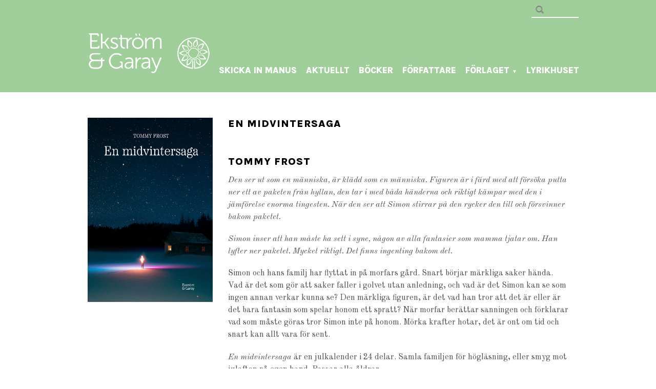

--- FILE ---
content_type: text/html; charset=UTF-8
request_url: https://ekstromgaray.se/portfolio/en-midvintersaga/
body_size: 59964
content:
<!DOCTYPE html>
<html lang="sv-SE">
<head>
<!-- Google Tag Manager -->
<script>(function(w,d,s,l,i){w[l]=w[l]||[];w[l].push({'gtm.start':
new Date().getTime(),event:'gtm.js'});var f=d.getElementsByTagName(s)[0],
j=d.createElement(s),dl=l!='dataLayer'?'&l='+l:'';j.async=true;j.src=
'https://www.googletagmanager.com/gtm.js?id='+i+dl;f.parentNode.insertBefore(j,f);
})(window,document,'script','dataLayer','GTM-TB5X5K9B');</script>
<!-- End Google Tag Manager -->


<meta charset="UTF-8" />

<!-- wp_header -->
<link rel="preload" href="https://ekstromgaray.se/wp-content/uploads/themify-css/themify-builder-26489-generated.css?ver=1697530779" as="style"/><meta name='robots' content='index, follow, max-image-preview:large, max-snippet:-1, max-video-preview:-1' />
	<style>img:is([sizes="auto" i], [sizes^="auto," i]) { contain-intrinsic-size: 3000px 1500px }</style>
	<meta property="og:title" content="En midvintersaga"/>
<meta property="og:description" content="Tommy Frost"/>
<meta property="og:image" content="https://ekstromgaray.se/wp-content/uploads/2023/08/EnMidvintersaga_Frost.jpg"/>
<meta name="twitter:card" content="summary">
<meta name="twitter:title" content="En midvintersaga"/>
<meta name="twitter:description" content="Tommy Frost"/>
<meta name="twitter:image" content="https://ekstromgaray.se/wp-content/uploads/2023/08/EnMidvintersaga_Frost.jpg"/>
<meta name="author" content="Tomas Ekström"/>

	<!-- This site is optimized with the Yoast SEO plugin v24.9 - https://yoast.com/wordpress/plugins/seo/ -->
	<title>En midvintersaga - Bokförlaget Ekström &amp; Garay</title>
	<meta name="description" content="Ekström &amp; Garay förlag är baserat i Skåne, Lund / Malmö. Skicka in ditt manus och låt oss ta del av det!" />
	<link rel="canonical" href="https://ekstromgaray.se/portfolio/en-midvintersaga/" />
	<meta property="og:url" content="https://ekstromgaray.se/portfolio/en-midvintersaga/" />
	<meta property="og:site_name" content="Bokförlaget Ekström &amp; Garay" />
	<meta property="article:publisher" content="https://www.facebook.com/ekstromgaray" />
	<meta property="article:modified_time" content="2023-10-17T08:19:40+00:00" />
	<meta property="og:image" content="https://ekstromgaray.se/wp-content/uploads/2023/08/EnMidvintersaga_Frost.jpg" />
	<meta property="og:image:width" content="900" />
	<meta property="og:image:height" content="1329" />
	<meta property="og:image:type" content="image/jpeg" />
	<meta name="twitter:label1" content="Beräknad lästid" />
	<meta name="twitter:data1" content="1 minut" />
	<script type="application/ld+json" class="yoast-schema-graph">{"@context":"https://schema.org","@graph":[{"@type":"WebPage","@id":"https://ekstromgaray.se/portfolio/en-midvintersaga/","url":"https://ekstromgaray.se/portfolio/en-midvintersaga/","name":"En midvintersaga - Bokförlaget Ekström &amp; Garay","isPartOf":{"@id":"https://ekstromgaray.se/#website"},"primaryImageOfPage":{"@id":"https://ekstromgaray.se/portfolio/en-midvintersaga/#primaryimage"},"image":{"@id":"https://ekstromgaray.se/portfolio/en-midvintersaga/#primaryimage"},"thumbnailUrl":"https://ekstromgaray.se/wp-content/uploads/2023/08/EnMidvintersaga_Frost.jpg","datePublished":"2023-10-16T08:27:49+00:00","dateModified":"2023-10-17T08:19:40+00:00","description":"Ekström & Garay förlag är baserat i Skåne, Lund / Malmö. Skicka in ditt manus och låt oss ta del av det!","breadcrumb":{"@id":"https://ekstromgaray.se/portfolio/en-midvintersaga/#breadcrumb"},"inLanguage":"sv-SE","potentialAction":[{"@type":"ReadAction","target":["https://ekstromgaray.se/portfolio/en-midvintersaga/"]}]},{"@type":"ImageObject","inLanguage":"sv-SE","@id":"https://ekstromgaray.se/portfolio/en-midvintersaga/#primaryimage","url":"https://ekstromgaray.se/wp-content/uploads/2023/08/EnMidvintersaga_Frost.jpg","contentUrl":"https://ekstromgaray.se/wp-content/uploads/2023/08/EnMidvintersaga_Frost.jpg","width":900,"height":1329},{"@type":"BreadcrumbList","@id":"https://ekstromgaray.se/portfolio/en-midvintersaga/#breadcrumb","itemListElement":[{"@type":"ListItem","position":1,"name":"Hem","item":"https://ekstromgaray.se/"},{"@type":"ListItem","position":2,"name":"En midvintersaga"}]},{"@type":"WebSite","@id":"https://ekstromgaray.se/#website","url":"https://ekstromgaray.se/","name":"Bokförlaget Ekström &amp; Garay","description":"","publisher":{"@id":"https://ekstromgaray.se/#organization"},"potentialAction":[{"@type":"SearchAction","target":{"@type":"EntryPoint","urlTemplate":"https://ekstromgaray.se/?s={search_term_string}"},"query-input":{"@type":"PropertyValueSpecification","valueRequired":true,"valueName":"search_term_string"}}],"inLanguage":"sv-SE"},{"@type":"Organization","@id":"https://ekstromgaray.se/#organization","name":"Ekström & Garay","url":"https://ekstromgaray.se/","logo":{"@type":"ImageObject","inLanguage":"sv-SE","@id":"https://ekstromgaray.se/#/schema/logo/image/","url":"https://ekstromgaray.se/wp-content/uploads/2019/07/logo3.jpg","contentUrl":"https://ekstromgaray.se/wp-content/uploads/2019/07/logo3.jpg","width":540,"height":206,"caption":"Ekström & Garay"},"image":{"@id":"https://ekstromgaray.se/#/schema/logo/image/"},"sameAs":["https://www.facebook.com/ekstromgaray"]}]}</script>
	<!-- / Yoast SEO plugin. -->


<link rel='dns-prefetch' href='//fonts.googleapis.com' />
<link rel="alternate" type="application/rss+xml" title="Bokförlaget Ekström &amp; Garay &raquo; Webbflöde" href="https://ekstromgaray.se/feed/" />
<link rel="alternate" type="application/rss+xml" title="Bokförlaget Ekström &amp; Garay &raquo; Kommentarsflöde" href="https://ekstromgaray.se/comments/feed/" />
		<!-- This site uses the Google Analytics by MonsterInsights plugin v9.11.1 - Using Analytics tracking - https://www.monsterinsights.com/ -->
							<script src="//www.googletagmanager.com/gtag/js?id=G-871TWWSRBQ"  data-cfasync="false" data-wpfc-render="false" type="text/javascript" async></script>
			<script data-cfasync="false" data-wpfc-render="false" type="text/javascript">
				var mi_version = '9.11.1';
				var mi_track_user = true;
				var mi_no_track_reason = '';
								var MonsterInsightsDefaultLocations = {"page_location":"https:\/\/ekstromgaray.se\/portfolio\/en-midvintersaga\/"};
								if ( typeof MonsterInsightsPrivacyGuardFilter === 'function' ) {
					var MonsterInsightsLocations = (typeof MonsterInsightsExcludeQuery === 'object') ? MonsterInsightsPrivacyGuardFilter( MonsterInsightsExcludeQuery ) : MonsterInsightsPrivacyGuardFilter( MonsterInsightsDefaultLocations );
				} else {
					var MonsterInsightsLocations = (typeof MonsterInsightsExcludeQuery === 'object') ? MonsterInsightsExcludeQuery : MonsterInsightsDefaultLocations;
				}

								var disableStrs = [
										'ga-disable-G-871TWWSRBQ',
									];

				/* Function to detect opted out users */
				function __gtagTrackerIsOptedOut() {
					for (var index = 0; index < disableStrs.length; index++) {
						if (document.cookie.indexOf(disableStrs[index] + '=true') > -1) {
							return true;
						}
					}

					return false;
				}

				/* Disable tracking if the opt-out cookie exists. */
				if (__gtagTrackerIsOptedOut()) {
					for (var index = 0; index < disableStrs.length; index++) {
						window[disableStrs[index]] = true;
					}
				}

				/* Opt-out function */
				function __gtagTrackerOptout() {
					for (var index = 0; index < disableStrs.length; index++) {
						document.cookie = disableStrs[index] + '=true; expires=Thu, 31 Dec 2099 23:59:59 UTC; path=/';
						window[disableStrs[index]] = true;
					}
				}

				if ('undefined' === typeof gaOptout) {
					function gaOptout() {
						__gtagTrackerOptout();
					}
				}
								window.dataLayer = window.dataLayer || [];

				window.MonsterInsightsDualTracker = {
					helpers: {},
					trackers: {},
				};
				if (mi_track_user) {
					function __gtagDataLayer() {
						dataLayer.push(arguments);
					}

					function __gtagTracker(type, name, parameters) {
						if (!parameters) {
							parameters = {};
						}

						if (parameters.send_to) {
							__gtagDataLayer.apply(null, arguments);
							return;
						}

						if (type === 'event') {
														parameters.send_to = monsterinsights_frontend.v4_id;
							var hookName = name;
							if (typeof parameters['event_category'] !== 'undefined') {
								hookName = parameters['event_category'] + ':' + name;
							}

							if (typeof MonsterInsightsDualTracker.trackers[hookName] !== 'undefined') {
								MonsterInsightsDualTracker.trackers[hookName](parameters);
							} else {
								__gtagDataLayer('event', name, parameters);
							}
							
						} else {
							__gtagDataLayer.apply(null, arguments);
						}
					}

					__gtagTracker('js', new Date());
					__gtagTracker('set', {
						'developer_id.dZGIzZG': true,
											});
					if ( MonsterInsightsLocations.page_location ) {
						__gtagTracker('set', MonsterInsightsLocations);
					}
										__gtagTracker('config', 'G-871TWWSRBQ', {"forceSSL":"true","link_attribution":"true"} );
										window.gtag = __gtagTracker;										(function () {
						/* https://developers.google.com/analytics/devguides/collection/analyticsjs/ */
						/* ga and __gaTracker compatibility shim. */
						var noopfn = function () {
							return null;
						};
						var newtracker = function () {
							return new Tracker();
						};
						var Tracker = function () {
							return null;
						};
						var p = Tracker.prototype;
						p.get = noopfn;
						p.set = noopfn;
						p.send = function () {
							var args = Array.prototype.slice.call(arguments);
							args.unshift('send');
							__gaTracker.apply(null, args);
						};
						var __gaTracker = function () {
							var len = arguments.length;
							if (len === 0) {
								return;
							}
							var f = arguments[len - 1];
							if (typeof f !== 'object' || f === null || typeof f.hitCallback !== 'function') {
								if ('send' === arguments[0]) {
									var hitConverted, hitObject = false, action;
									if ('event' === arguments[1]) {
										if ('undefined' !== typeof arguments[3]) {
											hitObject = {
												'eventAction': arguments[3],
												'eventCategory': arguments[2],
												'eventLabel': arguments[4],
												'value': arguments[5] ? arguments[5] : 1,
											}
										}
									}
									if ('pageview' === arguments[1]) {
										if ('undefined' !== typeof arguments[2]) {
											hitObject = {
												'eventAction': 'page_view',
												'page_path': arguments[2],
											}
										}
									}
									if (typeof arguments[2] === 'object') {
										hitObject = arguments[2];
									}
									if (typeof arguments[5] === 'object') {
										Object.assign(hitObject, arguments[5]);
									}
									if ('undefined' !== typeof arguments[1].hitType) {
										hitObject = arguments[1];
										if ('pageview' === hitObject.hitType) {
											hitObject.eventAction = 'page_view';
										}
									}
									if (hitObject) {
										action = 'timing' === arguments[1].hitType ? 'timing_complete' : hitObject.eventAction;
										hitConverted = mapArgs(hitObject);
										__gtagTracker('event', action, hitConverted);
									}
								}
								return;
							}

							function mapArgs(args) {
								var arg, hit = {};
								var gaMap = {
									'eventCategory': 'event_category',
									'eventAction': 'event_action',
									'eventLabel': 'event_label',
									'eventValue': 'event_value',
									'nonInteraction': 'non_interaction',
									'timingCategory': 'event_category',
									'timingVar': 'name',
									'timingValue': 'value',
									'timingLabel': 'event_label',
									'page': 'page_path',
									'location': 'page_location',
									'title': 'page_title',
									'referrer' : 'page_referrer',
								};
								for (arg in args) {
																		if (!(!args.hasOwnProperty(arg) || !gaMap.hasOwnProperty(arg))) {
										hit[gaMap[arg]] = args[arg];
									} else {
										hit[arg] = args[arg];
									}
								}
								return hit;
							}

							try {
								f.hitCallback();
							} catch (ex) {
							}
						};
						__gaTracker.create = newtracker;
						__gaTracker.getByName = newtracker;
						__gaTracker.getAll = function () {
							return [];
						};
						__gaTracker.remove = noopfn;
						__gaTracker.loaded = true;
						window['__gaTracker'] = __gaTracker;
					})();
									} else {
										console.log("");
					(function () {
						function __gtagTracker() {
							return null;
						}

						window['__gtagTracker'] = __gtagTracker;
						window['gtag'] = __gtagTracker;
					})();
									}
			</script>
							<!-- / Google Analytics by MonsterInsights -->
		<script type="text/javascript">
/* <![CDATA[ */
window._wpemojiSettings = {"baseUrl":"https:\/\/s.w.org\/images\/core\/emoji\/15.0.3\/72x72\/","ext":".png","svgUrl":"https:\/\/s.w.org\/images\/core\/emoji\/15.0.3\/svg\/","svgExt":".svg","source":{"concatemoji":"https:\/\/ekstromgaray.se\/wp-includes\/js\/wp-emoji-release.min.js?ver=6.7.4"}};
/*! This file is auto-generated */
!function(i,n){var o,s,e;function c(e){try{var t={supportTests:e,timestamp:(new Date).valueOf()};sessionStorage.setItem(o,JSON.stringify(t))}catch(e){}}function p(e,t,n){e.clearRect(0,0,e.canvas.width,e.canvas.height),e.fillText(t,0,0);var t=new Uint32Array(e.getImageData(0,0,e.canvas.width,e.canvas.height).data),r=(e.clearRect(0,0,e.canvas.width,e.canvas.height),e.fillText(n,0,0),new Uint32Array(e.getImageData(0,0,e.canvas.width,e.canvas.height).data));return t.every(function(e,t){return e===r[t]})}function u(e,t,n){switch(t){case"flag":return n(e,"\ud83c\udff3\ufe0f\u200d\u26a7\ufe0f","\ud83c\udff3\ufe0f\u200b\u26a7\ufe0f")?!1:!n(e,"\ud83c\uddfa\ud83c\uddf3","\ud83c\uddfa\u200b\ud83c\uddf3")&&!n(e,"\ud83c\udff4\udb40\udc67\udb40\udc62\udb40\udc65\udb40\udc6e\udb40\udc67\udb40\udc7f","\ud83c\udff4\u200b\udb40\udc67\u200b\udb40\udc62\u200b\udb40\udc65\u200b\udb40\udc6e\u200b\udb40\udc67\u200b\udb40\udc7f");case"emoji":return!n(e,"\ud83d\udc26\u200d\u2b1b","\ud83d\udc26\u200b\u2b1b")}return!1}function f(e,t,n){var r="undefined"!=typeof WorkerGlobalScope&&self instanceof WorkerGlobalScope?new OffscreenCanvas(300,150):i.createElement("canvas"),a=r.getContext("2d",{willReadFrequently:!0}),o=(a.textBaseline="top",a.font="600 32px Arial",{});return e.forEach(function(e){o[e]=t(a,e,n)}),o}function t(e){var t=i.createElement("script");t.src=e,t.defer=!0,i.head.appendChild(t)}"undefined"!=typeof Promise&&(o="wpEmojiSettingsSupports",s=["flag","emoji"],n.supports={everything:!0,everythingExceptFlag:!0},e=new Promise(function(e){i.addEventListener("DOMContentLoaded",e,{once:!0})}),new Promise(function(t){var n=function(){try{var e=JSON.parse(sessionStorage.getItem(o));if("object"==typeof e&&"number"==typeof e.timestamp&&(new Date).valueOf()<e.timestamp+604800&&"object"==typeof e.supportTests)return e.supportTests}catch(e){}return null}();if(!n){if("undefined"!=typeof Worker&&"undefined"!=typeof OffscreenCanvas&&"undefined"!=typeof URL&&URL.createObjectURL&&"undefined"!=typeof Blob)try{var e="postMessage("+f.toString()+"("+[JSON.stringify(s),u.toString(),p.toString()].join(",")+"));",r=new Blob([e],{type:"text/javascript"}),a=new Worker(URL.createObjectURL(r),{name:"wpTestEmojiSupports"});return void(a.onmessage=function(e){c(n=e.data),a.terminate(),t(n)})}catch(e){}c(n=f(s,u,p))}t(n)}).then(function(e){for(var t in e)n.supports[t]=e[t],n.supports.everything=n.supports.everything&&n.supports[t],"flag"!==t&&(n.supports.everythingExceptFlag=n.supports.everythingExceptFlag&&n.supports[t]);n.supports.everythingExceptFlag=n.supports.everythingExceptFlag&&!n.supports.flag,n.DOMReady=!1,n.readyCallback=function(){n.DOMReady=!0}}).then(function(){return e}).then(function(){var e;n.supports.everything||(n.readyCallback(),(e=n.source||{}).concatemoji?t(e.concatemoji):e.wpemoji&&e.twemoji&&(t(e.twemoji),t(e.wpemoji)))}))}((window,document),window._wpemojiSettings);
/* ]]> */
</script>
<style>
	.themify_builder .wow { visibility: hidden; }
	div:not(.caroufredsel_wrapper) > .themify_builder_slider > li:not(:first-child), .mfp-hide { display: none; }
a.themify_lightbox, .module-gallery a, .gallery-icon, .themify_lightboxed_images .post a[href$="jpg"], .themify_lightboxed_images .post a[href$="gif"], .themify_lightboxed_images .post a[href$="png"], .themify_lightboxed_images .post a[href$="JPG"], .themify_lightboxed_images .post a[href$="GIF"], .themify_lightboxed_images .post a[href$="PNG"], .themify_lightboxed_images .post a[href$="jpeg"], .themify_lightboxed_images .post a[href$="JPEG"] { cursor:not-allowed; }
	.themify_lightbox_loaded a.themify_lightbox, .themify_lightbox_loaded .module-gallery a, .themify_lightbox_loaded .gallery-icon { cursor:pointer; }
	</style><link rel='stylesheet' id='sbi_styles-css' href='https://ekstromgaray.se/wp-content/plugins/instagram-feed/css/sbi-styles.min.css?ver=6.6.1' type='text/css' media='all' />
<link rel='stylesheet' id='themify-common-css' href='https://ekstromgaray.se/wp-content/themes/agency/themify/css/themify.common.min.css?ver=4.6.9' type='text/css' media='all' />
<link rel="preload" href="https://ekstromgaray.se/wp-content/themes/agency/themify/css/themify.framework.min.css?ver=4.6.9" as="style" />
<meta name="themify-framework-css" content="themify-framework-css" id="themify-framework-css" />
<link rel="preload" href="https://ekstromgaray.se/wp-content/themes/agency/themify/themify-builder/css/themify-builder-style.min.css?ver=4.6.9" as="style" />
<meta name="builder-styles-css" data-href="https://ekstromgaray.se/wp-content/themes/agency/themify/themify-builder/css/themify-builder-style.min.css?ver=4.6.9" content="builder-styles-css" id="builder-styles-css" />
<style id='wp-emoji-styles-inline-css' type='text/css'>

	img.wp-smiley, img.emoji {
		display: inline !important;
		border: none !important;
		box-shadow: none !important;
		height: 1em !important;
		width: 1em !important;
		margin: 0 0.07em !important;
		vertical-align: -0.1em !important;
		background: none !important;
		padding: 0 !important;
	}
</style>
<link rel='stylesheet' id='wp-block-library-css' href='https://ekstromgaray.se/wp-includes/css/dist/block-library/style.min.css?ver=6.7.4' type='text/css' media='all' />
<style id='classic-theme-styles-inline-css' type='text/css'>
/*! This file is auto-generated */
.wp-block-button__link{color:#fff;background-color:#32373c;border-radius:9999px;box-shadow:none;text-decoration:none;padding:calc(.667em + 2px) calc(1.333em + 2px);font-size:1.125em}.wp-block-file__button{background:#32373c;color:#fff;text-decoration:none}
</style>
<style id='global-styles-inline-css' type='text/css'>
:root{--wp--preset--aspect-ratio--square: 1;--wp--preset--aspect-ratio--4-3: 4/3;--wp--preset--aspect-ratio--3-4: 3/4;--wp--preset--aspect-ratio--3-2: 3/2;--wp--preset--aspect-ratio--2-3: 2/3;--wp--preset--aspect-ratio--16-9: 16/9;--wp--preset--aspect-ratio--9-16: 9/16;--wp--preset--color--black: #000000;--wp--preset--color--cyan-bluish-gray: #abb8c3;--wp--preset--color--white: #ffffff;--wp--preset--color--pale-pink: #f78da7;--wp--preset--color--vivid-red: #cf2e2e;--wp--preset--color--luminous-vivid-orange: #ff6900;--wp--preset--color--luminous-vivid-amber: #fcb900;--wp--preset--color--light-green-cyan: #7bdcb5;--wp--preset--color--vivid-green-cyan: #00d084;--wp--preset--color--pale-cyan-blue: #8ed1fc;--wp--preset--color--vivid-cyan-blue: #0693e3;--wp--preset--color--vivid-purple: #9b51e0;--wp--preset--gradient--vivid-cyan-blue-to-vivid-purple: linear-gradient(135deg,rgba(6,147,227,1) 0%,rgb(155,81,224) 100%);--wp--preset--gradient--light-green-cyan-to-vivid-green-cyan: linear-gradient(135deg,rgb(122,220,180) 0%,rgb(0,208,130) 100%);--wp--preset--gradient--luminous-vivid-amber-to-luminous-vivid-orange: linear-gradient(135deg,rgba(252,185,0,1) 0%,rgba(255,105,0,1) 100%);--wp--preset--gradient--luminous-vivid-orange-to-vivid-red: linear-gradient(135deg,rgba(255,105,0,1) 0%,rgb(207,46,46) 100%);--wp--preset--gradient--very-light-gray-to-cyan-bluish-gray: linear-gradient(135deg,rgb(238,238,238) 0%,rgb(169,184,195) 100%);--wp--preset--gradient--cool-to-warm-spectrum: linear-gradient(135deg,rgb(74,234,220) 0%,rgb(151,120,209) 20%,rgb(207,42,186) 40%,rgb(238,44,130) 60%,rgb(251,105,98) 80%,rgb(254,248,76) 100%);--wp--preset--gradient--blush-light-purple: linear-gradient(135deg,rgb(255,206,236) 0%,rgb(152,150,240) 100%);--wp--preset--gradient--blush-bordeaux: linear-gradient(135deg,rgb(254,205,165) 0%,rgb(254,45,45) 50%,rgb(107,0,62) 100%);--wp--preset--gradient--luminous-dusk: linear-gradient(135deg,rgb(255,203,112) 0%,rgb(199,81,192) 50%,rgb(65,88,208) 100%);--wp--preset--gradient--pale-ocean: linear-gradient(135deg,rgb(255,245,203) 0%,rgb(182,227,212) 50%,rgb(51,167,181) 100%);--wp--preset--gradient--electric-grass: linear-gradient(135deg,rgb(202,248,128) 0%,rgb(113,206,126) 100%);--wp--preset--gradient--midnight: linear-gradient(135deg,rgb(2,3,129) 0%,rgb(40,116,252) 100%);--wp--preset--font-size--small: 13px;--wp--preset--font-size--medium: 20px;--wp--preset--font-size--large: 36px;--wp--preset--font-size--x-large: 42px;--wp--preset--spacing--20: 0.44rem;--wp--preset--spacing--30: 0.67rem;--wp--preset--spacing--40: 1rem;--wp--preset--spacing--50: 1.5rem;--wp--preset--spacing--60: 2.25rem;--wp--preset--spacing--70: 3.38rem;--wp--preset--spacing--80: 5.06rem;--wp--preset--shadow--natural: 6px 6px 9px rgba(0, 0, 0, 0.2);--wp--preset--shadow--deep: 12px 12px 50px rgba(0, 0, 0, 0.4);--wp--preset--shadow--sharp: 6px 6px 0px rgba(0, 0, 0, 0.2);--wp--preset--shadow--outlined: 6px 6px 0px -3px rgba(255, 255, 255, 1), 6px 6px rgba(0, 0, 0, 1);--wp--preset--shadow--crisp: 6px 6px 0px rgba(0, 0, 0, 1);}:where(.is-layout-flex){gap: 0.5em;}:where(.is-layout-grid){gap: 0.5em;}body .is-layout-flex{display: flex;}.is-layout-flex{flex-wrap: wrap;align-items: center;}.is-layout-flex > :is(*, div){margin: 0;}body .is-layout-grid{display: grid;}.is-layout-grid > :is(*, div){margin: 0;}:where(.wp-block-columns.is-layout-flex){gap: 2em;}:where(.wp-block-columns.is-layout-grid){gap: 2em;}:where(.wp-block-post-template.is-layout-flex){gap: 1.25em;}:where(.wp-block-post-template.is-layout-grid){gap: 1.25em;}.has-black-color{color: var(--wp--preset--color--black) !important;}.has-cyan-bluish-gray-color{color: var(--wp--preset--color--cyan-bluish-gray) !important;}.has-white-color{color: var(--wp--preset--color--white) !important;}.has-pale-pink-color{color: var(--wp--preset--color--pale-pink) !important;}.has-vivid-red-color{color: var(--wp--preset--color--vivid-red) !important;}.has-luminous-vivid-orange-color{color: var(--wp--preset--color--luminous-vivid-orange) !important;}.has-luminous-vivid-amber-color{color: var(--wp--preset--color--luminous-vivid-amber) !important;}.has-light-green-cyan-color{color: var(--wp--preset--color--light-green-cyan) !important;}.has-vivid-green-cyan-color{color: var(--wp--preset--color--vivid-green-cyan) !important;}.has-pale-cyan-blue-color{color: var(--wp--preset--color--pale-cyan-blue) !important;}.has-vivid-cyan-blue-color{color: var(--wp--preset--color--vivid-cyan-blue) !important;}.has-vivid-purple-color{color: var(--wp--preset--color--vivid-purple) !important;}.has-black-background-color{background-color: var(--wp--preset--color--black) !important;}.has-cyan-bluish-gray-background-color{background-color: var(--wp--preset--color--cyan-bluish-gray) !important;}.has-white-background-color{background-color: var(--wp--preset--color--white) !important;}.has-pale-pink-background-color{background-color: var(--wp--preset--color--pale-pink) !important;}.has-vivid-red-background-color{background-color: var(--wp--preset--color--vivid-red) !important;}.has-luminous-vivid-orange-background-color{background-color: var(--wp--preset--color--luminous-vivid-orange) !important;}.has-luminous-vivid-amber-background-color{background-color: var(--wp--preset--color--luminous-vivid-amber) !important;}.has-light-green-cyan-background-color{background-color: var(--wp--preset--color--light-green-cyan) !important;}.has-vivid-green-cyan-background-color{background-color: var(--wp--preset--color--vivid-green-cyan) !important;}.has-pale-cyan-blue-background-color{background-color: var(--wp--preset--color--pale-cyan-blue) !important;}.has-vivid-cyan-blue-background-color{background-color: var(--wp--preset--color--vivid-cyan-blue) !important;}.has-vivid-purple-background-color{background-color: var(--wp--preset--color--vivid-purple) !important;}.has-black-border-color{border-color: var(--wp--preset--color--black) !important;}.has-cyan-bluish-gray-border-color{border-color: var(--wp--preset--color--cyan-bluish-gray) !important;}.has-white-border-color{border-color: var(--wp--preset--color--white) !important;}.has-pale-pink-border-color{border-color: var(--wp--preset--color--pale-pink) !important;}.has-vivid-red-border-color{border-color: var(--wp--preset--color--vivid-red) !important;}.has-luminous-vivid-orange-border-color{border-color: var(--wp--preset--color--luminous-vivid-orange) !important;}.has-luminous-vivid-amber-border-color{border-color: var(--wp--preset--color--luminous-vivid-amber) !important;}.has-light-green-cyan-border-color{border-color: var(--wp--preset--color--light-green-cyan) !important;}.has-vivid-green-cyan-border-color{border-color: var(--wp--preset--color--vivid-green-cyan) !important;}.has-pale-cyan-blue-border-color{border-color: var(--wp--preset--color--pale-cyan-blue) !important;}.has-vivid-cyan-blue-border-color{border-color: var(--wp--preset--color--vivid-cyan-blue) !important;}.has-vivid-purple-border-color{border-color: var(--wp--preset--color--vivid-purple) !important;}.has-vivid-cyan-blue-to-vivid-purple-gradient-background{background: var(--wp--preset--gradient--vivid-cyan-blue-to-vivid-purple) !important;}.has-light-green-cyan-to-vivid-green-cyan-gradient-background{background: var(--wp--preset--gradient--light-green-cyan-to-vivid-green-cyan) !important;}.has-luminous-vivid-amber-to-luminous-vivid-orange-gradient-background{background: var(--wp--preset--gradient--luminous-vivid-amber-to-luminous-vivid-orange) !important;}.has-luminous-vivid-orange-to-vivid-red-gradient-background{background: var(--wp--preset--gradient--luminous-vivid-orange-to-vivid-red) !important;}.has-very-light-gray-to-cyan-bluish-gray-gradient-background{background: var(--wp--preset--gradient--very-light-gray-to-cyan-bluish-gray) !important;}.has-cool-to-warm-spectrum-gradient-background{background: var(--wp--preset--gradient--cool-to-warm-spectrum) !important;}.has-blush-light-purple-gradient-background{background: var(--wp--preset--gradient--blush-light-purple) !important;}.has-blush-bordeaux-gradient-background{background: var(--wp--preset--gradient--blush-bordeaux) !important;}.has-luminous-dusk-gradient-background{background: var(--wp--preset--gradient--luminous-dusk) !important;}.has-pale-ocean-gradient-background{background: var(--wp--preset--gradient--pale-ocean) !important;}.has-electric-grass-gradient-background{background: var(--wp--preset--gradient--electric-grass) !important;}.has-midnight-gradient-background{background: var(--wp--preset--gradient--midnight) !important;}.has-small-font-size{font-size: var(--wp--preset--font-size--small) !important;}.has-medium-font-size{font-size: var(--wp--preset--font-size--medium) !important;}.has-large-font-size{font-size: var(--wp--preset--font-size--large) !important;}.has-x-large-font-size{font-size: var(--wp--preset--font-size--x-large) !important;}
:where(.wp-block-post-template.is-layout-flex){gap: 1.25em;}:where(.wp-block-post-template.is-layout-grid){gap: 1.25em;}
:where(.wp-block-columns.is-layout-flex){gap: 2em;}:where(.wp-block-columns.is-layout-grid){gap: 2em;}
:root :where(.wp-block-pullquote){font-size: 1.5em;line-height: 1.6;}
</style>
<link rel='stylesheet' id='contact-form-7-css' href='https://ekstromgaray.se/wp-content/plugins/contact-form-7/includes/css/styles.css?ver=6.1.1' type='text/css' media='all' />
<link rel='stylesheet' id='wpa-css-css' href='https://ekstromgaray.se/wp-content/plugins/honeypot/includes/css/wpa.css?ver=2.2.05' type='text/css' media='all' />
<link rel='stylesheet' id='responsive-lightbox-swipebox-css' href='https://ekstromgaray.se/wp-content/plugins/responsive-lightbox/assets/swipebox/swipebox.min.css?ver=2.4.8' type='text/css' media='all' />
<link rel='stylesheet' id='wp-developers-toolbox-css' href='https://ekstromgaray.se/wp-content/plugins/wp-developers-toolbox/public/css/wp-developers-toolbox-public.css?ver=1.0.0' type='text/css' media='all' />
<link rel='stylesheet' id='rss-retriever-css' href='https://ekstromgaray.se/wp-content/plugins/wp-rss-retriever/inc/css/rss-retriever.css?ver=1.6.10' type='text/css' media='all' />
<link rel='stylesheet' id='wpcf7-redirect-script-frontend-css' href='https://ekstromgaray.se/wp-content/plugins/wpcf7-redirect/build/css/wpcf7-redirect-frontend.min.css?ver=1.1' type='text/css' media='all' />
<link rel='stylesheet' id='theme-style-css' href='https://ekstromgaray.se/wp-content/themes/agency/style.min.css?ver=6.7.4' type='text/css' media='all' />
<link rel='stylesheet' id='themify-media-queries-css' href='https://ekstromgaray.se/wp-content/themes/agency/media-queries.min.css?ver=6.7.4' type='text/css' media='all' />
<link rel='stylesheet' id='google-fonts-css' href='https://fonts.googleapis.com/css?family=Old+Standard+TT%3A400%2C400italic%2C700&#038;subset=latin%2Clatin-ext&#038;ver=6.7.4' type='text/css' media='all' />
<link rel='stylesheet' id='theme-style-child-css' href='https://ekstromgaray.se/wp-content/themes/eog/style.css?ver=6.7.4' type='text/css' media='all' />
<link rel='stylesheet' id='themify-builder-26489-generated-css' href='https://ekstromgaray.se/wp-content/uploads/themify-css/themify-builder-26489-generated.css?ver=1697530779' type='text/css' media='all' />
<link rel='stylesheet' id='themify-customize-css' href='https://ekstromgaray.se/wp-content/uploads/themify-customizer.css?ver=25.06.13.11.59.51' type='text/css' media='all' />
<link rel='stylesheet' id='eg_genres-css' href='https://ekstromgaray.se/wp-content/plugins/eg_genres/eg_genres.css?ver=1.1' type='text/css' media='all' />
<link rel='stylesheet' id='eg_author-css' href='https://ekstromgaray.se/wp-content/plugins/eg_author/eg_author.css?ver=1.1' type='text/css' media='all' />
<script type="text/javascript" src="https://ekstromgaray.se/wp-includes/js/jquery/jquery.min.js?ver=3.7.1" id="jquery-core-js"></script>
<script type="text/javascript" src="https://ekstromgaray.se/wp-includes/js/jquery/jquery-migrate.min.js?ver=3.4.1" id="jquery-migrate-js"></script>
<script type="text/javascript" src="https://ekstromgaray.se/wp-content/plugins/google-analytics-for-wordpress/assets/js/frontend-gtag.min.js?ver=9.11.1" id="monsterinsights-frontend-script-js" async="async" data-wp-strategy="async"></script>
<script data-cfasync="false" data-wpfc-render="false" type="text/javascript" id='monsterinsights-frontend-script-js-extra'>/* <![CDATA[ */
var monsterinsights_frontend = {"js_events_tracking":"true","download_extensions":"doc,pdf,ppt,zip,xls,docx,pptx,xlsx","inbound_paths":"[{\"path\":\"\\\/go\\\/\",\"label\":\"affiliate\"},{\"path\":\"\\\/recommend\\\/\",\"label\":\"affiliate\"}]","home_url":"https:\/\/ekstromgaray.se","hash_tracking":"false","v4_id":"G-871TWWSRBQ"};/* ]]> */
</script>
<script type="text/javascript" src="https://ekstromgaray.se/wp-content/plugins/responsive-lightbox/assets/swipebox/jquery.swipebox.min.js?ver=2.4.8" id="responsive-lightbox-swipebox-js"></script>
<script type="text/javascript" src="https://ekstromgaray.se/wp-includes/js/underscore.min.js?ver=1.13.7" id="underscore-js"></script>
<script type="text/javascript" src="https://ekstromgaray.se/wp-content/plugins/responsive-lightbox/assets/infinitescroll/infinite-scroll.pkgd.min.js?ver=6.7.4" id="responsive-lightbox-infinite-scroll-js"></script>
<script type="text/javascript" id="responsive-lightbox-js-before">
/* <![CDATA[ */
var rlArgs = {"script":"swipebox","selector":"lightbox","customEvents":"","activeGalleries":true,"animation":true,"hideCloseButtonOnMobile":false,"removeBarsOnMobile":false,"hideBars":true,"hideBarsDelay":5000,"videoMaxWidth":1080,"useSVG":true,"loopAtEnd":false,"woocommerce_gallery":false,"ajaxurl":"https:\/\/ekstromgaray.se\/wp-admin\/admin-ajax.php","nonce":"8c3650714d","preview":false,"postId":26489,"scriptExtension":false};
/* ]]> */
</script>
<script type="text/javascript" src="https://ekstromgaray.se/wp-content/plugins/responsive-lightbox/js/front.js?ver=2.4.8" id="responsive-lightbox-js"></script>
<script type="text/javascript" src="https://ekstromgaray.se/wp-content/plugins/wp-developers-toolbox/public/js/wp-developers-toolbox-public.js?ver=1.0.0" id="wp-developers-toolbox-js"></script>
<link rel="https://api.w.org/" href="https://ekstromgaray.se/wp-json/" /><link rel="EditURI" type="application/rsd+xml" title="RSD" href="https://ekstromgaray.se/xmlrpc.php?rsd" />
<meta name="generator" content="WordPress 6.7.4" />
<link rel='shortlink' href='https://ekstromgaray.se/?p=26489' />
<link rel="alternate" title="oEmbed (JSON)" type="application/json+oembed" href="https://ekstromgaray.se/wp-json/oembed/1.0/embed?url=https%3A%2F%2Fekstromgaray.se%2Fportfolio%2Fen-midvintersaga%2F" />
<link rel="alternate" title="oEmbed (XML)" type="text/xml+oembed" href="https://ekstromgaray.se/wp-json/oembed/1.0/embed?url=https%3A%2F%2Fekstromgaray.se%2Fportfolio%2Fen-midvintersaga%2F&#038;format=xml" />
<!-- Linkedin Insight Base Code --!><script type='text/javascript'>_linkedin_partner_id = '5205332';window._linkedin_data_partner_ids = window._linkedin_data_partner_ids || [];window._linkedin_data_partner_ids.push(_linkedin_partner_id);</script><script type='text/javascript'>(function(){var s = document.getElementsByTagName('script')[0];var b = document.createElement('script');b.type = 'text/javascript';b.async = true;b.src = 'https://snap.licdn.com/li.lms-analytics/insight.min.js';s.parentNode.insertBefore(b, s);})();</script><noscript><img height='1' width='1' style='display:none;' alt='' src='https://dc.ads.linkedin.com/collect/?pid=5205332&fmt=gif' /></noscript><!-- End Linkedin Insight Base Code --!>
<script type='text/javascript'>var PwpJsVars = {"AjaxURL":"https:\/\/ekstromgaray.se\/wp-admin\/admin-ajax.php","homeurl":"https:\/\/ekstromgaray.se\/","installprompt":{"mode":"normal","pageloads":"2","onclick":""}};</script>		<script type="text/javascript" id="serviceworker-unregister">
			if ('serviceWorker' in navigator) {
				navigator.serviceWorker.getRegistrations().then(function (registrations) {
					registrations.forEach(function (registration) {
						if (registration.active.scriptURL === window.location.origin + '/pwp-serviceworker.js') {
							registration.unregister();
						}
					});
				});
			}
		</script>
				<script type="text/javascript" id="serviceworker">
			if (navigator.serviceWorker) {
				window.addEventListener('load', function () {
					navigator.serviceWorker.register(
						"https:\/\/ekstromgaray.se\/?wp_service_worker=1", {"scope": "\/"}
					);
				});
			}
		</script>
		<link rel="manifest" href="https://ekstromgaray.se/wp-json/app/v1/pwp-manifest"><meta name="theme-color" content="#000000">

<link href="https://ekstromgaray.se/wp-content/uploads/2022/10/blommaVit-skuggad.png" rel="shortcut icon" /> 

<meta name="facebook-domain-verification" content="wp7ejepdsh53dqgwf2l5f2xo1vrmmd" />
<link rel="preconnect" href="https://fonts.googleapis.com">
<link rel="preconnect" href="https://fonts.gstatic.com" crossorigin>
<link href="https://fonts.googleapis.com/css2?family=Karla:wght@800&display=swap" rel="stylesheet">

<script>
    window.dataLayer = window.dataLayer || [];
    function gtag() {
        dataLayer.push(arguments);
    }
    gtag("consent", "default", {
        ad_storage: "denied",
        ad_user_data: "denied", 
        ad_personalization: "denied",
        analytics_storage: "denied",
        functionality_storage: "denied",
        personalization_storage: "denied",
        security_storage: "granted",
        wait_for_update: 2000,
    });
    gtag("set", "ads_data_redaction", true);
    gtag("set", "url_passthrough", true);
</script>

<!-- Start cookieyes banner -->
	<script id="cookieyes" type="text/javascript" src="https://cdn-cookieyes.com/client_data/f067e8ec3b06af588fb162a7/script.js"></script>
	<!-- End cookieyes banner -->

	<script type="text/javascript">
		var tf_mobile_menu_trigger_point = 900;
	</script>
	
<meta name="viewport" content="width=device-width, initial-scale=1">
<link rel="icon" href="https://ekstromgaray.se/wp-content/uploads/2022/10/cropped-blommaVit-skuggad-32x32.png" sizes="32x32" />
<link rel="icon" href="https://ekstromgaray.se/wp-content/uploads/2022/10/cropped-blommaVit-skuggad-192x192.png" sizes="192x192" />
<link rel="apple-touch-icon" href="https://ekstromgaray.se/wp-content/uploads/2022/10/cropped-blommaVit-skuggad-180x180.png" />
<meta name="msapplication-TileImage" content="https://ekstromgaray.se/wp-content/uploads/2022/10/cropped-blommaVit-skuggad-270x270.png" />
<style id="wpforms-css-vars-root">
				:root {
					--wpforms-field-border-radius: 3px;
--wpforms-field-border-style: solid;
--wpforms-field-border-size: 1px;
--wpforms-field-background-color: #ffffff;
--wpforms-field-border-color: rgba( 0, 0, 0, 0.25 );
--wpforms-field-border-color-spare: rgba( 0, 0, 0, 0.25 );
--wpforms-field-text-color: rgba( 0, 0, 0, 0.7 );
--wpforms-field-menu-color: #ffffff;
--wpforms-label-color: rgba( 0, 0, 0, 0.85 );
--wpforms-label-sublabel-color: rgba( 0, 0, 0, 0.55 );
--wpforms-label-error-color: #d63637;
--wpforms-button-border-radius: 3px;
--wpforms-button-border-style: none;
--wpforms-button-border-size: 1px;
--wpforms-button-background-color: #066aab;
--wpforms-button-border-color: #066aab;
--wpforms-button-text-color: #ffffff;
--wpforms-page-break-color: #066aab;
--wpforms-background-image: none;
--wpforms-background-position: center center;
--wpforms-background-repeat: no-repeat;
--wpforms-background-size: cover;
--wpforms-background-width: 100px;
--wpforms-background-height: 100px;
--wpforms-background-color: rgba( 0, 0, 0, 0 );
--wpforms-background-url: none;
--wpforms-container-padding: 0px;
--wpforms-container-border-style: none;
--wpforms-container-border-width: 1px;
--wpforms-container-border-color: #000000;
--wpforms-container-border-radius: 3px;
--wpforms-field-size-input-height: 43px;
--wpforms-field-size-input-spacing: 15px;
--wpforms-field-size-font-size: 16px;
--wpforms-field-size-line-height: 19px;
--wpforms-field-size-padding-h: 14px;
--wpforms-field-size-checkbox-size: 16px;
--wpforms-field-size-sublabel-spacing: 5px;
--wpforms-field-size-icon-size: 1;
--wpforms-label-size-font-size: 16px;
--wpforms-label-size-line-height: 19px;
--wpforms-label-size-sublabel-font-size: 14px;
--wpforms-label-size-sublabel-line-height: 17px;
--wpforms-button-size-font-size: 17px;
--wpforms-button-size-height: 41px;
--wpforms-button-size-padding-h: 15px;
--wpforms-button-size-margin-top: 10px;
--wpforms-container-shadow-size-box-shadow: none;

				}
			</style>
</head>

<body class="portfolio-template-default single single-portfolio postid-26489 themify-fw-4-6-9 agency-2-2-6 skin-default webkit not-ie default_width sidebar-none no-home no-touch themify_lightboxed_images builder-parallax-scrolling-active fixed-header">
<!-- Google Tag Manager (noscript) -->
<noscript><iframe src="https://www.googletagmanager.com/ns.html?id=GTM-TB5X5K9B"
height="0" width="0" style="display:none;visibility:hidden"></iframe></noscript>
<!-- End Google Tag Manager (noscript) -->

<script type="text/javascript">
	function themifyMobileMenuTrigger(e) {
		var w = document.body.clientWidth;
		if( w > 0 && w <= tf_mobile_menu_trigger_point ) {
			document.body.classList.add( 'mobile_menu_active' );
		} else {
			document.body.classList.remove( 'mobile_menu_active' );
		}
		
	}
	themifyMobileMenuTrigger();
	var _init =function () {
	    jQuery( window ).on('tfsmartresize.tf_mobile_menu', themifyMobileMenuTrigger );
	    document.removeEventListener( 'DOMContentLoaded', _init, {once:true,passive:true} );
	    _init=null;
	};
	document.addEventListener( 'DOMContentLoaded', _init, {once:true,passive:true} );
</script>
<div id="pagewrap" class="hfeed site">

	<div id="headerwrap">

    			<header id="header" class="pagewidth" itemscope="itemscope" itemtype="https://schema.org/WPHeader">
        	
			<hgroup>

				<div id="site-logo"><a href="https://ekstromgaray.se" title="Bokförlaget Ekström &amp; Garay"><img src="https://ekstromgaray.se/wp-content/uploads/2022/10/Freezone-EoG-Logo-White-WithFlower.png" alt="Bokförlaget Ekström &amp; Garay" title="Bokförlaget Ekström &amp; Garay" /></a></div>
							</hgroup>

            <nav id="main-nav-wrap" itemscope="itemscope" itemtype="https://schema.org/SiteNavigationElement">
                <a id="menu-icon" class="mobile-button"></a>
				<ul id="main-nav" class="main-nav menu-name-nav"><li id="menu-item-27667" class="menu-item menu-item-type-post_type menu-item-object-page menu-item-27667"><a href="https://ekstromgaray.se/skicka-in-manus/">Skicka in manus</a></li>
<li id="menu-item-9249" class="menu-item menu-item-type-custom menu-item-object-custom menu-item-9249"><a href="https://ekstromgaray.se/aktuellt/">Aktuellt</a></li>
<li id="menu-item-9985" class="menu-item menu-item-type-custom menu-item-object-custom menu-item-9985"><a href="https://ekstromgaray.se/kategori/bocker/">Böcker</a></li>
<li id="menu-item-754" class="menu-item menu-item-type-post_type menu-item-object-page menu-item-754"><a href="https://ekstromgaray.se/forfattare/">Författare</a></li>
<li id="menu-item-1868" class="menu-item menu-item-type-post_type menu-item-object-page menu-item-has-children menu-item-1868"><a href="https://ekstromgaray.se/om-oss/">Förlaget <span style="font-size:10px;">▼</span></a>
<ul class="sub-menu">
	<li id="menu-item-22204" class="menu-item menu-item-type-post_type menu-item-object-page menu-item-22204"><a href="https://ekstromgaray.se/om-oss/">Om förlaget</a></li>
	<li id="menu-item-22205" class="menu-item menu-item-type-post_type menu-item-object-page menu-item-22205"><a href="https://ekstromgaray.se/kontakta-oss/">Kontakt</a></li>
</ul>
</li>
<li id="menu-item-30226" class="menu-item menu-item-type-post_type menu-item-object-page menu-item-30226"><a href="https://ekstromgaray.se/lyrikhuset/">Lyrikhuset</a></li>
</ul>				<!-- /#main-nav -->
			</nav>
            <!-- /main-nav-wrap -->

			<div id="social-wrap">
									<div id="searchform-wrap">
						<form method="get" id="searchform" action="https://ekstromgaray.se/">
	<input type="text" name="s" id="s" title="Search" value="" />
</form>
					</div>
					<!-- /#searchform-wrap -->
				
				<div class="social-widget">
					
									</div>
				<!-- /.social-widget -->
			</div>
			<!-- /social-wrap -->

			
		</header>
		<!-- /#header -->

        
	</div>
	<!-- /#headerwrap -->

	<div id="body" class="clearfix">

    

<!-- layout-container -->
<div id="layout" class="pagewidth clearfix">

		<!-- content -->
	<div id="content" class="list-post">

    	
		

<article class="post clearfix portfolio  cat-76 cat-8 cat-48 post-26489 portfolio type-portfolio status-publish has-post-thumbnail hentry portfolio-category-barn-ungdom portfolio-category-bocker portfolio-category-prosa no-post-title no-post-date has-post-category has-post-tag has-post-comment has-post-author">
		
	<div class="post-content">
		
		
		
		<div class="entry-content">

		
			<script type="text/javascript">
				if(document.getElementById( "themify-builder-style" )===null ){
					var el =  document.getElementById( "builder-styles-css" );
					if(el!==null){
					var link = document.createElement("link");
					link.id="themify-builder-style";
					link.rel="stylesheet";
					link.type="text/css";
					link.href=el.getAttribute("data-href");
					el.parentNode.replaceChild( link, el);
					}
				}
			</script><div id="themify_builder_content-26489" data-postid="26489" class="themify_builder_content themify_builder_content-26489 themify_builder">
    	<!-- module_row -->
	<div  class="themify_builder_row module_row clearfix module_row_0 themify_builder_26489_row module_row_26489-0 tb_4a26326">
	    	    <div class="row_inner col_align_top"   data-basecol="2" data-col_mobile="column-full">
			<div  class="module_column tb-column col2-1 first tb_26489_column module_column_0 module_column_26489-0-0 tb_mtm7327" style="width: 26%" >
	    	    	        <div class="tb-column-inner">
		        <!-- module image -->
    <div  class="module module-image image-26489-0-0-1  image-top   tb_l9m3328">
	                <div class="image-wrap">
                            <a href="https://ekstromgaray.se/wp-content/uploads/2023/08/EnMidvintersaga_Frost.jpg"
                                      >
                                           <img fetchpriority="high" decoding="async" width="900" height="1329" src="https://ekstromgaray.se/wp-content/uploads/2023/08/EnMidvintersaga_Frost.jpg" class=" wp-post-image wp-image-26488" alt="EnMidvintersaga_Frost" srcset="https://ekstromgaray.se/wp-content/uploads/2023/08/EnMidvintersaga_Frost.jpg 900w, https://ekstromgaray.se/wp-content/uploads/2023/08/EnMidvintersaga_Frost-203x300.jpg 203w, https://ekstromgaray.se/wp-content/uploads/2023/08/EnMidvintersaga_Frost-693x1024.jpg 693w, https://ekstromgaray.se/wp-content/uploads/2023/08/EnMidvintersaga_Frost-768x1134.jpg 768w, https://ekstromgaray.se/wp-content/uploads/2023/08/EnMidvintersaga_Frost-693x1024-223x330.jpg 223w" sizes="(max-width: 900px) 100vw, 900px" />                </a>
            
                        </div>
            <!-- /image-wrap -->
        
        
        </div>
    <!-- /module image -->
	        </div>
	    	</div>
		<div  class="module_column tb-column col2-1 last tb_26489_column module_column_1 module_column_26489-0-1 tb_x34h328" style="width: 70.8%" >
	    	    	        <div class="tb-column-inner">
		    <!-- module text -->
<div  class="module module-text text-26489-0-1-0     tb_1znz328">
            <div  class="tb_text_wrap">
    <p class="module-title"><a href="https://ekstromgaray.se/portfolio/en-midvintersaga/">En midvintersaga</a></p>
<p class="module-title"><a href="https://ekstromgaray.se/portfolio/tommy-frost/">Tommy Frost</a></p>
<p data-pm-slice="1 1 []"><em>Den ser ut som en människa, är klädd som en människa. Figuren är i färd med att försöka putta ner ett av paketen från hyllan, den tar i med båda händerna och riktigt kämpar med den i jämförelse enorma tingesten. När den ser att Simon stirrar på den rycker den till och försvinner bakom paketet.</em></p>
<p><em>Simon inser att han måste ha sett i syne, någon av alla fantasier som mamma tjatar om. Han lyfter ner paketet. Mycket riktigt. Det finns ingenting bakom det.</em></p>
<p>Simon och hans familj har flyttat in på morfars gård. Snart börjar märkliga saker hända. Vad är det som gör att saker faller i golvet utan anledning, och vad är det Simon kan se som ingen annan verkar kunna se? Den märkliga figuren, är det vad han tror att det är eller är det bara fantasin som spelar honom ett spratt? När morfar berättar sanningen och förklarar vad som måste göras tror Simon inte på honom. Mörka krafter hotar, det är ont om tid och snart kan allt vara för sent.</p>
<p><em>En midvintersaga</em> är en julkalender i 24 delar. Samla familjen för högläsning, eller smyg mot julafton på egen hand. Passar alla åldrar.</p>    </div>
</div>
<!-- /module text -->
<!-- module text -->
<div  class="module module-text text-26489-0-1-1 portfolio-purchase    tb_h11p328">
            <div  class="tb_text_wrap">
    <div class="butik-adlibris"><a href="https://www.adlibris.com/se/bok/en-midvintersaga-9789189796133" target="_blank" rel="noopener">Adlibris</a></div>    </div>
</div>
<!-- /module text -->
<!-- module text -->
<div  class="module module-text text-26489-0-1-2 portfolio-purchase    tb_ovlw328">
            <div  class="tb_text_wrap">
    <div class="butik-bokus"><a href="https://www.bokus.com/bok/9789189796133/en-midvintersaga/" target="_blank" rel="noopener">Bokus</a></div>    </div>
</div>
<!-- /module text -->
	        </div>
	    	</div>
		    </div>
	    <!-- /row_inner -->
	</div>
	<!-- /module_row -->
	</div>


		
		</div><!-- /.entry-content -->

			</div>
	<!-- /.post-content -->
	
</article>
<!-- /.post -->
		<!-- / .post -->

		
				
		
				
        
	</div>
	<!-- /content -->

    


</div>
<!-- /layout-container -->
	

		</div>
	<!-- /body -->

	<div id="footerwrap">

    			<footer id="footer" class="pagewidth clearfix" itemscope="itemscope" itemtype="https://schema.org/WPFooter">
        	
				
	<div class="footer-widgets clearfix">

								<div class="col3-1 first">
				<div id="block-3" class="widget widget_block widget_text">
<p>Prenumerera på vårt <a href="https://ekstromgaray.se/nyhetsbrev/">nyhetsbrev</a>!</p>
</div><div id="block-14" class="widget widget_block widget_text">
<p>EKSTRÖM &amp; GARAY<br>Johannesgränd 1<br>111 30 STOCKHOLM<br></p>
</div>			</div>
								<div class="col3-1 ">
				<div id="themify-social-links-2" class="widget themify-social-links"><ul class="social-links horizontal">
							<li class="social-link-item facebook font-icon icon-medium">
								<a href="https://www.facebook.com/ekstromgaray" ><i class="fa fa-facebook" ></i>  </a>
							</li>
							<!-- /themify-link-item -->
							<li class="social-link-item instagram font-icon icon-medium">
								<a href="https://www.instagram.com/ekstromgaray/" ><i class="fa fa-instagram" ></i>  </a>
							</li>
							<!-- /themify-link-item -->
							<li class="social-link-item linkedin font-icon icon-medium">
								<a href="https://se.linkedin.com/company/ekstromgaray" ><i class="ti-linkedin" ></i>  </a>
							</li>
							<!-- /themify-link-item --></ul></div><div id="block-15" class="widget widget_block"><p><a href="/sok/" class="search-link" style="text-decoration:none;"><i class="ti-search"></i></a></p></div>			</div>
								<div class="col3-1 ">
				<div id="block-16" class="widget widget_block widget_media_image">
<figure class="wp-block-image size-large"><a href="https://ekstromgaray.se/wp-content/uploads/2022/10/Freezone-EoG-Logo-White-WithFlower.png"><img loading="lazy" decoding="async" width="1024" height="402" src="https://ekstromgaray.se/wp-content/uploads/2022/10/Freezone-EoG-Logo-White-WithFlower-1024x402.png" alt="" class="wp-image-22161" srcset="https://ekstromgaray.se/wp-content/uploads/2022/10/Freezone-EoG-Logo-White-WithFlower-1024x402.png 1024w, https://ekstromgaray.se/wp-content/uploads/2022/10/Freezone-EoG-Logo-White-WithFlower-300x118.png 300w, https://ekstromgaray.se/wp-content/uploads/2022/10/Freezone-EoG-Logo-White-WithFlower-768x301.png 768w, https://ekstromgaray.se/wp-content/uploads/2022/10/Freezone-EoG-Logo-White-WithFlower-1536x603.png 1536w, https://ekstromgaray.se/wp-content/uploads/2022/10/Freezone-EoG-Logo-White-WithFlower-1320x518.png 1320w, https://ekstromgaray.se/wp-content/uploads/2022/10/Freezone-EoG-Logo-White-WithFlower.png 1778w" sizes="auto, (max-width: 1024px) 100vw, 1024px" /></a></figure>
</div>			</div>
		
	</div>
	<!-- /.footer-widgets -->


			<p class="back-top"><a href="#header">&uarr;</a></p>

			
			<div class="footer-text clearfix">
											</div>
			<!-- /footer-text -->

            		</footer>
		<!-- /#footer -->
        
	</div>
	<!-- /#footerwrap -->

</div>
<!-- /#pagewrap -->


<!-- SCHEMA BEGIN --><script type="application/ld+json">[{"@context":"https:\/\/schema.org","@type":"CreativeWork","mainEntityOfPage":{"@type":"WebPage","@id":"https:\/\/ekstromgaray.se\/portfolio\/en-midvintersaga\/"},"headline":"En midvintersaga","datePublished":"2023-10-16T10:27:49+02:00","dateModified":"2023-10-16T10:27:49+02:00","description":"<a href=\"\/portfolio\/tommy-frost\/\">Tommy Frost<\/a>","image":{"@type":"ImageObject","url":"https:\/\/ekstromgaray.se\/wp-content\/uploads\/2023\/08\/EnMidvintersaga_Frost-693x1024.jpg","width":693,"height":1024}}]</script><!-- /SCHEMA END --><!-- wp_footer -->
<!-- Instagram Feed JS -->
<script type="text/javascript">
var sbiajaxurl = "https://ekstromgaray.se/wp-admin/admin-ajax.php";
</script>
				
		<!-- slider -->
		<script>
		/////////////////////////////////////////////
		// Slider	 							
		/////////////////////////////////////////////
		jQuery(document).ready(function($){
			$('#slider').flexslider({
				animation: "slide",
				slideshow: true,
				slideshowSpeed: 4000,
				animationSpeed: 3000,
				animationLoop: true, 
				directionNav: true,
				prevText: "&laquo;",
				nextText: "&raquo;",
				pauseOnHover: true
			});
		});
		</script>
        <script type="text/javascript" id="themify-main-script-js-extra">
/* <![CDATA[ */
var themify_vars = {"version":"4.6.9","url":"https:\/\/ekstromgaray.se\/wp-content\/themes\/agency\/themify","map_key":null,"bing_map_key":null,"includesURL":"https:\/\/ekstromgaray.se\/wp-includes\/","isCached":null,"minify":{"css":{"themify-icons":1,"themify.framework":1,"lightbox":1,"themify-builder-style":1},"js":{"backstretch.themify-version":1,"bigvideo":1,"themify.dropdown":1,"themify.builder.script":1,"themify.scroll-highlight":1,"themify-youtube-bg":1,"themify.parallaxit":1,"themify-ticks":1}}};
var tbLocalScript = {"isAnimationActive":"1","isParallaxActive":"1","isParallaxScrollActive":"","isStickyScrollActive":"","animationInviewSelectors":[".module.wow",".module_row.wow",".builder-posts-wrap > .post.wow"],"backgroundSlider":{"autoplay":5000},"animationOffset":"100","videoPoster":"https:\/\/ekstromgaray.se\/wp-content\/themes\/agency\/themify\/themify-builder\/img\/blank.png","backgroundVideoLoop":"yes","builder_url":"https:\/\/ekstromgaray.se\/wp-content\/themes\/agency\/themify\/themify-builder","framework_url":"https:\/\/ekstromgaray.se\/wp-content\/themes\/agency\/themify","version":"4.6.9","fullwidth_support":"","fullwidth_container":"body","loadScrollHighlight":"1","addons":[],"breakpoints":{"tablet_landscape":[769,"1280"],"tablet":[681,"768"],"mobile":"680"},"ticks":{"tick":30,"ajaxurl":"https:\/\/ekstromgaray.se\/wp-admin\/admin-ajax.php","postID":26489},"cf_api_url":"https:\/\/ekstromgaray.se\/?tb_load_cf="};
var themifyScript = {"lightbox":{"lightboxSelector":".themify_lightbox","lightboxOn":true,"lightboxContentImages":true,"lightboxContentImagesSelector":".post-content a[href$=jpg],.page-content a[href$=jpg],.post-content a[href$=gif],.page-content a[href$=gif],.post-content a[href$=png],.page-content a[href$=png],.post-content a[href$=JPG],.page-content a[href$=JPG],.post-content a[href$=GIF],.page-content a[href$=GIF],.post-content a[href$=PNG],.page-content a[href$=PNG],.post-content a[href$=jpeg],.page-content a[href$=jpeg],.post-content a[href$=JPEG],.page-content a[href$=JPEG]","theme":"pp_default","social_tools":false,"allow_resize":true,"show_title":false,"overlay_gallery":false,"screenWidthNoLightbox":600,"deeplinking":false,"contentImagesAreas":".post, .type-page, .type-highlight, .type-slider","gallerySelector":".gallery-icon > a","lightboxGalleryOn":true},"lightboxContext":"body"};
var tbScrollHighlight = {"fixedHeaderSelector":"","speed":"900","navigation":"#main-nav, .module-menu .ui.nav","scrollOffset":"0"};
/* ]]> */
</script>
<script type="text/javascript" defer="defer" src="https://ekstromgaray.se/wp-content/themes/agency/themify/js/main.min.js?ver=4.6.9" id="themify-main-script-js"></script>
<script type="text/javascript" src="https://ekstromgaray.se/wp-includes/js/dist/hooks.min.js?ver=4d63a3d491d11ffd8ac6" id="wp-hooks-js"></script>
<script type="text/javascript" src="https://ekstromgaray.se/wp-includes/js/dist/i18n.min.js?ver=5e580eb46a90c2b997e6" id="wp-i18n-js"></script>
<script type="text/javascript" id="wp-i18n-js-after">
/* <![CDATA[ */
wp.i18n.setLocaleData( { 'text direction\u0004ltr': [ 'ltr' ] } );
/* ]]> */
</script>
<script type="text/javascript" src="https://ekstromgaray.se/wp-content/plugins/contact-form-7/includes/swv/js/index.js?ver=6.1.1" id="swv-js"></script>
<script type="text/javascript" id="contact-form-7-js-translations">
/* <![CDATA[ */
( function( domain, translations ) {
	var localeData = translations.locale_data[ domain ] || translations.locale_data.messages;
	localeData[""].domain = domain;
	wp.i18n.setLocaleData( localeData, domain );
} )( "contact-form-7", {"translation-revision-date":"2025-08-26 21:48:02+0000","generator":"GlotPress\/4.0.1","domain":"messages","locale_data":{"messages":{"":{"domain":"messages","plural-forms":"nplurals=2; plural=n != 1;","lang":"sv_SE"},"This contact form is placed in the wrong place.":["Detta kontaktformul\u00e4r \u00e4r placerat p\u00e5 fel st\u00e4lle."],"Error:":["Fel:"]}},"comment":{"reference":"includes\/js\/index.js"}} );
/* ]]> */
</script>
<script type="text/javascript" id="contact-form-7-js-before">
/* <![CDATA[ */
var wpcf7 = {
    "api": {
        "root": "https:\/\/ekstromgaray.se\/wp-json\/",
        "namespace": "contact-form-7\/v1"
    }
};
/* ]]> */
</script>
<script type="text/javascript" src="https://ekstromgaray.se/wp-content/plugins/contact-form-7/includes/js/index.js?ver=6.1.1" id="contact-form-7-js"></script>
<script type="text/javascript" src="https://ekstromgaray.se/wp-content/plugins/honeypot/includes/js/wpa.js?ver=2.2.05" id="wpascript-js"></script>
<script type="text/javascript" id="wpascript-js-after">
/* <![CDATA[ */
wpa_field_info = {"wpa_field_name":"oejsfv1399","wpa_field_value":693276,"wpa_add_test":"no"}
/* ]]> */
</script>
<script type="text/javascript" src="https://ekstromgaray.se/wp-content/plugins/progressive-wp/assets/scripts/ui-installprompt.js?ver=2.1.13" id="pwp-installprompt-script-js"></script>
<script type="text/javascript" id="wpcf7-redirect-script-js-extra">
/* <![CDATA[ */
var wpcf7r = {"ajax_url":"https:\/\/ekstromgaray.se\/wp-admin\/admin-ajax.php"};
/* ]]> */
</script>
<script type="text/javascript" src="https://ekstromgaray.se/wp-content/plugins/wpcf7-redirect/build/js/wpcf7r-fe.js?ver=1.1" id="wpcf7-redirect-script-js"></script>
<script type="text/javascript" defer="defer" src="https://ekstromgaray.se/wp-content/themes/agency/js/jquery.slider.min.js?ver=2.2.2" id="jquery-slider-js"></script>
<script type="text/javascript" id="theme-script-js-extra">
/* <![CDATA[ */
var themifyScript = {"lightbox":{"lightboxSelector":".themify_lightbox","lightboxOn":true,"lightboxContentImages":true,"lightboxContentImagesSelector":".post-content a[href$=jpg],.page-content a[href$=jpg],.post-content a[href$=gif],.page-content a[href$=gif],.post-content a[href$=png],.page-content a[href$=png],.post-content a[href$=JPG],.page-content a[href$=JPG],.post-content a[href$=GIF],.page-content a[href$=GIF],.post-content a[href$=PNG],.page-content a[href$=PNG],.post-content a[href$=jpeg],.page-content a[href$=jpeg],.post-content a[href$=JPEG],.page-content a[href$=JPEG]","theme":"pp_default","social_tools":false,"allow_resize":true,"show_title":false,"overlay_gallery":false,"screenWidthNoLightbox":600,"deeplinking":false,"contentImagesAreas":".post, .type-page, .type-highlight, .type-slider","gallerySelector":".gallery-icon > a","lightboxGalleryOn":true},"fixedHeader":"1"};
/* ]]> */
</script>
<script type="text/javascript" defer="defer" src="https://ekstromgaray.se/wp-content/themes/agency/js/themify.script.min.js?ver=6.7.4" id="theme-script-js"></script>
<script type="text/javascript" src="https://ekstromgaray.se/wp-includes/js/comment-reply.min.js?ver=6.7.4" id="comment-reply-js" async="async" data-wp-strategy="async"></script>


<script>window.lintrk('track', { conversion_id: 11071442 }); </script>
</body>
</html>


--- FILE ---
content_type: text/css
request_url: https://ekstromgaray.se/wp-content/uploads/themify-css/themify-builder-26489-generated.css?ver=1697530779
body_size: 76
content:
.themify_builder_content-26489 .tb_4a26326.module_row{padding-bottom:30px;}


--- FILE ---
content_type: text/css
request_url: https://ekstromgaray.se/wp-content/themes/agency/style.min.css?ver=6.7.4
body_size: 32662
content:
html,body,address,blockquote,div,dl,form,h1,h2,h3,h4,h5,h6,ol,p,pre,table,ul,dd,dt,li,tbody,td,tfoot,th,thead,tr,button,del,ins,map,object,a,abbr,acronym,b,bdo,big,br,cite,code,dfn,em,i,img,kbd,q,samp,small,span,strong,sub,sup,tt,var,legend,fieldset,figure{margin:0;padding:0}img,fieldset{border:0}img{max-width:100%;height:auto;box-sizing:border-box}@media \0screen{img{width:auto}}article,aside,details,figcaption,figure,footer,header,hgroup,menu,nav,section{display:block}audio{max-width:100%}iframe,object{max-width:100%}@font-face{font-family:'themify_theme_icon';src:url('[data-uri]') format('woff')}html{-webkit-font-smoothing:antialiased}body{font:.85em/150% Georgia,"Times New Roman",Times,serif;word-wrap:break-word;background-color:#fff;color:#999}a{text-decoration:none;outline:0;color:#997551}a:hover{text-decoration:underline}p{margin:0 0 1.2em;padding:0}small{font-size:87%}blockquote{font:italic 110%/130% "Times New Roman",Times,serif;padding:8px 30px 15px}ins{text-decoration:none}ul,ol{margin:1em 0 1.4em 24px;padding:0;line-height:140%}li{margin:0 0 .5em 0;padding:0}h1,h2,h3,h4,h5,h6{line-height:1.4em;margin:20px 0 .4em;font-family:'Old Standard TT';font-weight:normal;color:#000;font-style:italic;word-wrap:normal}h1{font-size:2em}h2{font-size:1.8em;font-style:normal;font-variant:small-caps;border-bottom:double 4px #eee;padding:0 0 10px;margin:40px 0 25px;letter-spacing:1px;clear:both}h2 em,h2 i{font-style:italic;font-variant:normal;font-size:80%;color:#aaa;letter-spacing:0}h3{font-size:1.6em}h4{font-size:1.4em}h5{font-size:1.2em}h6{font-size:1em}input,textarea,select,input[type=search],button{font-size:100%;font-family:inherit}textarea,input[type=text],input[type=password],input[type=search],input[type=email],input[type=url]{background-color:#eee;border:solid 1px #ddd;padding:6px 10px;border-radius:5px;-webkit-appearance:none}input[type=text],input[type=search],input[type=email],input[type=url]{width:240px;max-width:90%}textarea{line-height:150%;width:94%}textarea:focus,input[type=text]:focus,input[type=password]:focus,input[type=search]:focus,input[type=email]:focus,input[type=url]:focus{outline:0;background-color:#fff}input[type=reset],input[type=submit],button{background-color:#997551;color:#fff;border:0;padding:7px 20px;cursor:pointer;border-radius:5px;-webkit-appearance:none}input[type=reset]:hover,input[type=submit]:hover,button:hover{background-color:#000;color:#fff}#pagewrap,.pagewidth,#headerwrap,#header,#main-nav,#body,#layout,#content,.post,.author-box,.post-nav,.pagenav,#sidebar,.widget,#footerwrap,#footer{box-sizing:border-box}.pagewidth{width:978px;margin:0 auto}#body{margin:0 auto;max-width:100%;padding:0 0 20px}#content{width:676px;float:left;padding:40px 0 60px}.sidebar-none #content{width:100%;float:none}#sidebar{width:252px;float:right;padding:40px 0 60px}.sidebar-left #content{float:right}.sidebar-left #sidebar{float:left}.full_width #layout{width:100%;max-width:100%}.full_width #content{padding:0;width:auto;float:none}.full_width #sidebar{width:auto;float:none}.col4-1,.col4-2,.col4-3,.col3-1,.col3-2,.col2-1{margin-left:3.2%;float:left}.col4-1{width:22.6%}.col4-2,.col2-1{width:48.4%}.col4-3{width:74.2%}.col3-1{width:31.2%}.col3-2{width:65.6%}.col.first,.col4-1.first,.col4-2.first,.col4-3.first,.col3-1.first,.col3-2.first,.col2-1.first{margin-left:0;clear:left}#headerwrap{border-bottom:solid 1px #bbb;width:100%;background-color:#fff}#header{height:165px;position:relative;padding-bottom:5px}#header hgroup{position:absolute;bottom:25px;width:100%}#site-logo{font:normal small-caps 52px/100% 'Old Standard TT';margin:0;padding:0}#site-logo a{text-decoration:none;color:#000}#site-logo a:hover{text-decoration:none}#site-logo img{vertical-align:bottom}#site-description{font:italic 13px/110% 'Old Standard TT';color:#999;margin:10px 0 0;padding:0;display:inline-block;zoom:1;*display:inline;vertical-align:middle}#site-description .site-taglink{color:inherit;font-size:inherit}#site-description .site-taglink:hover{text-decoration:none}#headerwrap.fixed-header{position:fixed;z-index:1001;top:0;left:0;min-height:55px}#headerwrap.fixed-header #header{height:55px !important}#headerwrap.fixed-header #header hgroup{bottom:14px}#headerwrap.fixed-header #site-logo{font-size:26px;margin:0 10px 0 0;padding:0;display:inline-block;zoom:1;*display:inline;vertical-align:text-bottom}#headerwrap.fixed-header #site-logo img{max-height:50px;width:auto;margin-bottom:-14px}#headerwrap.fixed-header #site-description{padding:0 0 8px;margin:0}#headerwrap.fixed-header #main-nav-wrap{bottom:16px}#headerwrap.fixed-header #social-wrap,#headerwrap.fixed-header #searchform-wrap{display:none}body.no-fixed-header #pagewrap,body:not(.page-loaded) #pagewrap{padding-top:0 !important}.admin-bar.fixed-header #headerwrap,.admin-bar.fixed-header #headerwrap.fixed-header{margin-top:32px}body.fixed-header.page-loaded #headerwrap{position:absolute;z-index:999;top:0}body.fixed-header.page-loaded #headerwrap.fixed-header{position:fixed !important}.social-widget{position:absolute;top:45px;right:0}.social-widget a{text-decoration:none}.social-widget a:hover{text-decoration:none}.social-widget .widget{display:inline-block;zoom:1;*display:inline;margin:0 2px 0 0;padding:0;background:0;border:0;border-radius:none;box-shadow:none}.social-widget .widget div{display:inline}.social-widget .widgettitle{width:auto;font-weight:bold;font-size:100%;font-family:inherit;text-transform:none;border:0;letter-spacing:0;position:static;display:inline-block;zoom:1;*display:inline;margin:5px 8px 2px 0;padding:0;background:transparent;box-shadow:none}.social-widget ul{margin:6px 0 0 !important;padding:0;display:inline}.social-links.horizontal li{padding:0 2px 5px 0;margin:0;display:inline-block;zoom:1;*display:inline;border:none !important;clear:none;line-height:100%}.social-widget li img{vertical-align:middle;margin-top:-3px}.social-widget div.rss{display:inline}.social-widget div.rss a{background:url(images/rss.png) no-repeat left center;padding:3px 0 2px 30px;display:inline-block;zoom:1;*display:inline}#header #searchform{position:absolute;right:0;top:5px;width:160px;z-index:100}#header #searchform #s{width:60px;border:solid 1px #ddd;background:#fff url(images/search.png) no-repeat 8px center;padding:4px 4px 4px 28px;float:right;border-radius:12px;transition:width .7s}#header #searchform #s:focus{width:140px}#main-nav-wrap{margin:0;padding:0;position:absolute;bottom:25px;right:0;max-width:80%}#main-nav{margin:0;padding:0}#main-nav li{margin:0;padding:0;list-style:none;float:left;position:relative}#main-nav a{color:#999;display:block;padding:6px 12px;margin:0;text-decoration:none;font:bold 95%/100% Arial,Helvetica,sans-serif;text-transform:uppercase}#main-nav a:hover{color:#000}#main-nav .current_page_item a,#main-nav .current-menu-item a{color:#000}#main-nav .current_page_item a:hover,#main-nav .current-menu-item a:hover{color:#000}#main-nav ul a,#main-nav .current_page_item ul a,#main-nav ul .current_page_item a,#main-nav .current-menu-item ul a,#main-nav ul .current-menu-item a{color:#666;font-size:95%;line-height:140%;font-weight:normal;text-transform:none;padding:6px 6px 6px 15px;margin:0;display:block;width:170px;background:0;border:0;text-shadow:none;border-radius:0;box-shadow:none}#main-nav ul a:hover,#main-nav .current_page_item ul a:hover,#main-nav ul .current_page_item a:hover,#main-nav .current-menu-item ul a:hover,#main-nav ul .current-menu-item a:hover{background-color:#f3f3f3;color:#000;color:black}#main-nav ul{margin:0;padding:5px 0;list-style:none;position:absolute;background-color:#fff;border:solid 1px #ccc;z-index:100;display:none;box-shadow:0 1px 2px rgba(0,0,0,.3);border-radius:5px}#main-nav ul li{background:0;padding:0;margin:0;float:none}#main-nav ul ul{left:180px;top:-2px}.no-touch #main-nav li:hover>ul{display:block}#main-nav .sub-arrow{border-radius:100%;padding:0 7px;margin-left:7px}#main-nav .sub-arrow:before{margin-bottom:0;backface-visibility:hidden}#main-nav ul .sub-arrow{float:right;margin-right:10px}#sliderwrap{background:#eee url(images/fibre-bg.png);border-bottom:solid 1px #ccc;padding:4% 0 2%;position:relative}#slider{overflow:hidden;font-size:115%}#slider p{margin:0 0 20px}#slider h1,#slider h2,#slider h3,#slider h4,#slider h5,#slider h6{padding:0;margin:0 0 5px;border:0;font-variant:inherit}.slide-post-title{margin:0 0 5px;font-size:200%;line-height:110%;font-style:italic}.slide-image img{vertical-align:bottom}#slider .gallery img,#slider .gallery .gallery-item{width:50px !important;max-width:50px !important;border-radius:5px}#slider .gallery .gallery-item{margin-right:1.5% !important}#slider .slides{margin:0 0 5px;padding:0;overflow:hidden;height:0}#slider .slides>li{position:relative;margin:0;padding:0;width:100%;list-style:none;float:left;overflow:hidden}body.rtl .flex-viewport{direction:ltr}.slider-default .slide-image{float:left;margin:0 30px 10px 0}.slider-default .slide-content{overflow:hidden;min-width:120px;padding:30px 0 0 0}.slides .post-video,.slides .embed-youtube{margin-bottom:0}.slider-default .post-video,.slider-default .embed-youtube{width:600px}.slider-image-caption .slide-content{position:relative;font-size:85%;line-height:140%;position:absolute;bottom:0;left:0;padding:15px 20px 10px;z-index:5;background-color:#000;background-color:rgba(0,0,0,.7);color:#ccc}.slider-image-caption .slide-post-title{color:#fff;margin:0 0 5px;padding:0;font-size:130%}.slider-image-caption .slide-image{float:none}#slider .slider-image-caption p{margin:0}.slider-image-caption a{text-decoration:none;color:#fff}.slider-image-caption a:hover{text-decoration:underline}#slider .slides>li{display:none}.flex-control-nav{text-align:center;margin:0;padding:10px 0;clear:both;position:relative;display:inline-block;zoom:1;*display:inline;width:100%}.flex-control-nav li{margin:0;padding:0;display:inline-block;zoom:1;*display:inline;position:relative}.flex-control-nav a{text-indent:-900em;width:11px;height:11px;display:block;margin:0 4px;cursor:pointer;background-color:#e1e1e1;display:inline-block;vertical-align:middle;border-radius:10em;box-shadow:inset 0 1px 2px rgba(0,0,0,.3)}.flex-control-nav .flex-active{background-color:#afafaf}.flex-direction-nav{margin:0;padding:0}.flex-direction-nav li{margin:0;padding:0;list-style:none}.flex-direction-nav a{position:absolute;top:50%;width:37px;height:38px;background-color:#fff;color:#333;text-decoration:none;text-align:center;font:24px/100% "Times New Roman",Times,serif;padding-top:9px;box-shadow:0 1px 1px rgba(0,0,0,.4)}.flex-direction-nav .flex-prev{left:0;border-top-right-radius:5px;border-bottom-right-radius:5px}.flex-direction-nav .flex-next{right:0;border-top-left-radius:5px;border-bottom-left-radius:5px}.welcome-message{text-align:center;font-size:120%;margin:40px 0 60px}.welcome-message h1,.welcome-message h2,.welcome-message h3,.welcome-message h4,.welcome-message h5,.welcome-message h6{margin:0 0 .2em}a.shortcode.button{font:bold 12px/100% Arial,Helvetica,sans-serif;text-transform:uppercase;text-decoration:none;letter-spacing:1px;white-space:nowrap;color:#fff;background-color:#997551;padding:10px 20px;margin-left:5px;margin-right:5px;border-color:transparent;text-shadow:none;box-shadow:none}a.shortcode.button:hover{background-color:#000}.page-title{margin:0 0 15px;padding:0;font-size:300%;line-height:110%}.author-bio{margin:0 0 30px}.author-bio .author-avatar{float:left;margin:0 15px 0 0}.author-bio .author-avatar img{background-color:#fff;padding:4px;border:solid 1px #ccc}.author-bio .author-name{margin:0 0 5px;padding:0;font-size:160%}.author-posts-by{margin:0 0 20px;padding:10px 0 0;font-size:140%;text-transform:uppercase;border-top:double 4px #ccc;border-color:rgba(118,118,118,.3)}.category-section{clear:both;margin-bottom:30px}.category-section-title{font-size:120%;text-transform:uppercase;margin:0 0 20px;padding:10px 0 0;border-top:double 4px #ccc}.pagenav{clear:both;padding-bottom:20px;text-align:right}.pagenav a,.pagenav span{line-height:100%;padding:4px 0 3px;margin:0 2px;vertical-align:middle;display:inline-block;zoom:1;*display:inline;min-width:24px;min-height:18px;text-align:center;border-radius:5px}.pagenav a{background-color:#997551;color:#fff;text-decoration:none}.pagenav a:hover{background-color:#000}.pagenav .current{text-decoration:none}.post{margin-bottom:40px;box-sizing:border-box}.post-content{min-width:120px}.post-title{margin:0 0 5px;padding:0;font-size:190%}.post-title a{color:#000}.post-image{max-width:100%;margin:0 0 5px}.post-image img{border-radius:5px}.post-image.left{float:left;margin-right:15px}.post-image.right{float:right;margin-left:15px}.post-meta{margin:0 0 10px;font:normal 85%/120% Arial,Helvetica,sans-serif;text-transform:uppercase}.post-meta a{font-weight:bold}.post-meta .separator{color:#ddd;margin:0 5px}.post-date{margin:10px 0 5px;font:italic 100%/120% 'Old Standard TT';display:block}.more-link{font:bold 12px/100% Arial,Helvetica,sans-serif;text-transform:uppercase;text-decoration:none;letter-spacing:1px;white-space:nowrap}.loops-wrapper.grid4 .post{width:22.6%;float:left;margin-left:3.2%}.loops-wrapper.grid4 .post-title{font-size:130%;margin:0 0 3px;padding:0}.loops-wrapper.grid3 .post{width:31.2%;float:left;margin-left:3.2%}.loops-wrapper.grid3 .post-title{font-size:150%;margin:0 0 3px;padding:0}.loops-wrapper.grid2 .post{width:48.4%;float:left;margin-left:3.1%}.loops-wrapper.grid2 .post-title{font-size:160%;margin:0 0 3px;padding:0}.loops-wrapper.grid2-thumb .post{width:48.4%;float:left;margin-left:3.1%}.loops-wrapper.grid2-thumb .post-title{margin:0 0 5px;font-size:160%}.loops-wrapper.grid2-thumb .post-image{float:left;margin:5px 14px 10px 0}.loops-wrapper.grid2-thumb .post-content{overflow:hidden}.loops-wrapper.list-thumb-image .post-image{float:left;margin:7px 16px 10px 0}.loops-wrapper.list-thumb-image .post-content{overflow:hidden}.loops-wrapper.list-large-image .post-image{float:left;margin:7px 22px 10px 0}.loops-wrapper.list-large-image .post-title{font-size:200%;margin:0 0 5px;padding:0}.loops-wrapper.list-large-image .post-content{overflow:hidden}.loops-wrapper.grid4,.loops-wrapper.grid3,.loops-wrapper.grid2,.loops-wrapper.grid2-thumb{clear:both;overflow:hidden}.loops-wrapper.grid4 .post:nth-of-type(4n+1),.loops-wrapper.grid3 .post:nth-of-type(3n+1),.loops-wrapper.grid2 .post:nth-of-type(2n+1),.loops-wrapper.grid2-thumb .post:nth-of-type(2n+1){margin-left:0;clear:left}.post-video,.embed-youtube{position:relative;padding-bottom:56.25%;height:0;overflow:hidden;margin-bottom:15px}.post-video iframe,.post-video object,.post-video embed,.embed-youtube iframe,.embed-youtube object,.embed-youtube embed{position:absolute;top:0;left:0;width:100%;height:100%}.author-box{margin:15px 0}.author-box .author-avatar{float:left;margin:0 15px 5px 0}.author-box .author-name{margin:0 0 5px}.post-pagination{text-align:right;margin:.5em 0 2em}.post-pagination strong{margin-right:3px}.post-pagination a{margin-left:3px;margin-right:3px}.post-nav{clear:both;border-top:double 4px #eee;padding:30px 0 0;margin:30px 0 40px;overflow:hidden}.post-nav .prev,.post-nav .next{width:47%;position:relative}.post-nav a{text-decoration:none;display:block;color:#000;font:italic 120%/140% 'Old Standard TT'}.post-nav a:hover{text-decoration:none}.post-nav .prev{float:left}.post-nav .next{float:right;text-align:right}.post-nav .arrow{color:#fff;background-color:#997551;font:normal 20px/100% "Times New Roman",Times,serif;display:block;width:auto;float:left;width:32px;height:28px;padding:6px 0 0;text-align:center;margin:-8px 10px 17px 0;border-radius:5px}.post-nav .next .arrow{float:right;margin-left:10px;margin-right:0}.post-nav a:hover span{background-color:#000}.shortcode.testimonial{margin-top:20px;margin-bottom:30px;overflow:hidden;clear:both}.module-testimonial .testimonial-post .post-title{font-family:'Old Standard TT';font-variant:unset;font-style:italic;border:0}.module-testimonial .testimonial-post .post-date,.module-testimonial .testimonial-post .post-meta{display:none}.shortcode.team{margin-top:20px;margin-bottom:30px;overflow:hidden;clear:both}.shortcode.highlight{margin-top:20px;margin-bottom:30px;overflow:hidden;clear:both}.shortcode.highlight .post{margin-bottom:30px}.shortcode.highlight .post-image{float:left;margin:0 20px 5px 0}.shortcode.highlight .post-image img{border-radius:5px}.shortcode.highlight .post-content{overflow:hidden}.portfolio{text-align:center}.shortcode.portfolio{margin-bottom:30px;overflow:hidden;clear:both}.shortcode.portfolio .post{margin-bottom:30px;text-align:center}.shortcode.portfolio .post-image{margin:0 0 5px 0}.shortcode.portfolio .post-image img{border-radius:5px}.more-link-wrap{text-align:right;clear:both;margin:10px 0 20px}.portfolio .post-meta{margin:0;text-align:inherit}.portfolio .post-date{margin:0 0 15px;text-align:inherit;font-size:90%}.shortcode.portfolio .post-meta .post-category{background:0;padding:inherit}.single .portfolio{text-align:left}.single .portfolio .post-image{width:640px;max-width:100%;float:left;margin:0 30px 20px 0;padding:0;position:relative}.portfolio .carousel-wrap{margin-bottom:0 !important}.slideshow-wrap{visibility:hidden;height:0;overflow:hidden;float:none !important}.portfolio .slideshow{margin:0;padding:0}.portfolio .slideshow li{margin:0;padding:0;list-style:none;float:left;width:100%;text-align:center}.portfolio .slideshow img{margin-bottom:5px}.portfolio .carousel-nav-wrap{margin:0}.portfolio .carousel-pager{text-align:center;margin:0;padding:0;clear:both;position:relative;display:inline-block;zoom:1;*display:inline;width:100%}.portfolio .carousel-pager a{text-indent:-900em;width:11px;height:11px;border:0;display:block;margin:0 2px;cursor:pointer;background-color:#e1e1e1;display:inline-block;vertical-align:middle;border-radius:10em;box-shadow:inset 0 1px 2px rgba(0,0,0,.3)}.portfolio .carousel-pager a.selected{background-color:#afafaf}.single-portfolio .carousel-pager{text-align:left;position:absolute;top:10px;left:10px}.single-portfolio .carousel-pager a{text-indent:0;text-align:center;width:26px;height:24px;padding-top:2px;background-color:#fff;color:#999;font-size:12px;border:0;border-radius:5px;box-shadow:none}.single-portfolio .carousel-pager a.selected{background-color:#997551;color:#fff}.single .portfolio .post-content{overflow:hidden}.sorting-nav{padding:0;margin:5px 0 20px}.sorting-nav li{margin:0 5px 5px 0;padding:0;list-style:none;text-align:right;display:inline-block;zoom:1;*display:inline}.sorting-nav a{padding:4px 10px;color:#000;background-color:#fff;font-size:95%;text-decoration:none;line-height:100%;vertical-align:middle;text-transform:uppercase;border-radius:5px}.sorting-nav a:hover{text-decoration:underline}.sorting-nav .active a,.sorting-nav .current-cat a{background-color:#997551;color:#fff}.shortcode.testimonial{margin-bottom:30px;overflow:hidden;clear:both}.shortcode.testimonial .post{margin-bottom:30px}.shortcode.testimonial .post-image{float:left;margin:0 20px 5px 0}.shortcode.testimonial .post-image img{border-radius:20em}.shortcode.testimonial .post-content{overflow:hidden;font:italic 125%/140% 'Old Standard TT'}.shortcode.testimonial .testimonial-author{clear:both;text-align:right}.shortcode.testimonial .testimonial-author .dash{width:20px;border-bottom:solid 1px #ddd;margin:-15px 6px 0 0;height:10px;display:inline-block;vertical-align:middle;zoom:1;*display:inline}.shortcode.testimonial .testimonial-author .testimonial-name{margin:0 0 5px;font:bold 85%/100% Arial,Helvetica,sans-serif;color:#666;text-transform:uppercase;display:inline-block;vertical-align:middle;zoom:1;*display:inline}.shortcode.testimonial .testimonial-author .testimonial-title{display:block;font:italic 80%/120% 'Old Standard TT'}.shortcode.team{margin-bottom:30px;overflow:hidden;clear:both}.shortcode.team .post{margin-bottom:30px}.shortcode.team .post-image{float:left;margin:0 20px 5px 0}.shortcode.team .post-image img{border-radius:20em}.shortcode.team .post-content{overflow:hidden;margin-top:20px}.shortcode.team .team-info{margin:0 0 5px}.shortcode.team .team-info .team-name{margin:0 0 5px;font:bold 100%/120% Arial,Helvetica,sans-serif;color:#666;text-transform:uppercase;display:block}.shortcode.team .team-info .team-title{display:block;font:italic 100%/120% 'Old Standard TT'}.commentwrap{margin:10px 0 20px;position:relative;clear:both}.comment-title,#reply-title{font-size:140%;margin:0 0 10px;padding:0}.commentwrap .pagenav{margin:10px 0;border:0;box-shadow:none}.commentwrap .pagenav.top{margin:0;position:absolute;top:0;right:0}.commentlist{margin:0 0 30px;padding:5px 0 0;border-top:solid 1px #ddd}.commentlist li{margin:0;padding:15px 0 0;list-style:none;position:relative}.commentlist .comment-author{margin:2px 0 10px;padding:0}.commentlist .avatar{float:left;margin:0 15px 0 0;border-radius:20em}.commentlist cite{font-style:italic;font-size:130%}.commentlist cite a{text-decoration:none}.commentlist .bypostauthor>.comment-author cite{background:url(images/icon-author-comment.png) no-repeat 0 2px;padding-left:18px}.commentlist .comment-time{font-size:75%;text-transform:uppercase}.commentlist .commententry{border-bottom:solid 1px #ddd;position:relative;min-height:40px;overflow:hidden;padding-bottom:5px;word-wrap:break-word}.commentlist ul,.commentlist ol{margin:0 0 0 7%;padding:0}.commentlist .reply{position:absolute;right:0;top:8px}.commentlist .comment-reply-link{font-size:11px;text-transform:uppercase;text-decoration:none}.commentlist .comment-reply-link:hover{text-decoration:none}#respond{margin:0;padding:10px 0 0;position:relative;clear:both}#respond #cancel-comment-reply-link{position:absolute;top:20px;right:0;font-size:85%;line-height:100%;text-decoration:none;padding:5px 10px;display:block;color:#fff;border:solid 1px #9e0b0f;text-shadow:0 -1px 0 rgba(0,0,0,.4);background-color:#e41d24;background-image:linear-gradient(to bottom,rgba(255,255,255,0.35) 0,rgba(170,170,170,0.15) 66%,rgba(0,0,0,0.05) 100%);box-shadow:inset 0 1px 0 rgba(255,255,255,.3),0 1px 1px rgba(0,0,0,.2);border-radius:5px}#respond #cancel-comment-reply-link:hover{background-color:#fb4e55}#commentform{margin:15px 0 0}#commentform label{font-weight:bold}#commentform label small{font-weight:normal}#commentform textarea{height:140px;width:100%;box-sizing:border-box}#commentform .comment-form-author,#commentform .comment-form-email{width:50%;float:left;box-sizing:border-box;clear:none}#commentform p.comment-form-author{padding-right:2%}#commentform .comment-form-email{padding-left:2%}#commentform input[type=text],#commentform input[type=email],#commentform input[type=url]{width:100%;max-width:none;box-sizing:border-box}#commentform input#submit{padding:7px 20px}.widget{margin:0 0 30px;word-wrap:break-word}.widgettitle{margin:0 0 10px;padding:0;font:normal 120%/110% 'Old Standard TT';text-transform:uppercase}.widget ul{margin:0;padding:0}.widget li{margin:0;padding:6px 0;list-style:none;clear:both;border-top:solid 1px #ddd}.widget ul ul{margin:6px 0 -6px 0;padding:0;border-top:0}.widget ul ul li{margin:0;padding-left:10px}.widget #wp-calendar caption{font-weight:bold;padding-bottom:10px}.widget #wp-calendar td{width:31px;padding:4px 2px;text-align:center}.widget .feature-posts-list br{display:none}.widget .feature-posts-list .post-img{margin:4px 12px 10px 0;float:left}.widget .feature-posts-list small{font-style:italic;font-size:90%;display:block;margin:0 0 3px}.widget .feature-posts-list .feature-posts-title{margin:4px 0 3px}.widget .feature-posts-list .post-excerpt{display:block}.widget .twitter-list .twitter-timestamp a{font-style:italic;font-size:90%}.widget .follow-user{margin:0;padding:5px 0}.widget .links-list img,.widget_links img{vertical-align:middle}.recent-comments-list .avatar{margin-right:12px;float:left}.widget .flickr_badge_image{margin-top:10px}.widget .flickr_badge_image img{width:50px;height:50px;margin-right:12px;margin-bottom:12px;float:left}.shortcode .flickr_badge_image{width:23.8%;margin:0 1.5% 1.5% 0;float:left}.shortcode .flickr_badge_image:nth-of-type(4n){margin-right:0}.shortcode .flickr_badge_image img{margin:0}#sidebar #searchform{position:static}#sidebar #searchform #s{width:93%}#content .twitter-tweet-rendered{max-width:100% !important}#content .twt-border{max-width:100% !important;min-width:180px !important}#sidebar .shortcode .post-title{font-size:120%}.widget .social-links{margin:0 0 20px;padding:0;line-height:100%}.widget .social-links li{margin:0 5px 5px 0;padding:0;list-style:none;border:0;display:inline-block;zoom:1;*display:inline}.widget .social-links img{vertical-align:middle}.widget .textwidget ul{margin:0 0 1.4em 1.6em}.widget .textwidget li{display:list-item}.widget .textwidget ul li{list-style:disc}.widget .textwidget ol li{list-style:decimal}#footerwrap{background:#eee url(images/fibre-bg.png);border-top:solid 1px #ccc;padding:30px 0;position:relative}#footer{clear:both}.footer-nav{margin:5px 0 10px;padding:0;text-align:center}.footer-nav li{padding:0;margin:0 8px;display:inline;list-style:none}.footer-nav a{text-decoration:none;line-height:100%;vertical-align:middle;text-transform:uppercase}.back-top{clear:both;margin:30px 0 5px}.back-top a{background:#997551 url(images/arrow-up.png) no-repeat center center;display:block;width:34px;height:34px;margin:15px auto 10px;text-indent:-900em;border-radius:10em}.back-top a:hover{background-color:#000}.footer-text{clear:left;font-size:85%;text-align:center}img.alignleft,img.aligncenter,img.alignright,img.alignnone{margin-bottom:15px}.alignleft{float:left;margin-right:30px}.alignright{float:right;margin-left:30px}.aligncenter{text-align:center;display:block;margin-left:auto;margin-right:auto}.wp-caption{text-align:center;margin-bottom:15px;max-width:100%}.wp-caption-text{font-size:95%;line-height:120%;margin:6px 0}.attachment.single-attachment,.single-attachment .attachment{float:none;margin:0;text-align:left}.gallery{margin:0 0 20px 0}.gallery .gallery-item{margin:0 8px 8px 0;vertical-align:top;width:auto;float:left;text-align:center}.gallery img{border:0;vertical-align:middle}.gallery .gallery-caption{line-height:120%;font-size:90%;text-align:center;margin:5px 0 0}.gallery-columns-1 .gallery-item{width:auto}.gallery-columns-1 br{display:none !important}.gallery-columns-2 .gallery-item{width:49.2%}.gallery-columns-3 .gallery-item{width:32.3%}.gallery-columns-4 .gallery-item{width:23.8%}.gallery-columns-5 .gallery-item{width:18.8%}.gallery-columns-6 .gallery-item{width:15.4%}.gallery-columns-7 .gallery-item{width:13%}.gallery-columns-8 .gallery-item{width:11.18%}.gallery-columns-9 .gallery-item{width:9.77%}.gallery-columns-1 .gallery-item,.gallery-columns-2 .gallery-item,.gallery-columns-3 .gallery-item,.gallery-columns-4 .gallery-item,.gallery-columns-5 .gallery-item,.gallery-columns-6 .gallery-item,.gallery-columns-7 .gallery-item,.gallery-columns-8 .gallery-item,.gallery-columns-9 .gallery-item{margin:0 1.5% 1.5% 0}.gallery-columns-9 .gallery-item:nth-of-type(9n),.gallery-columns-8 .gallery-item:nth-of-type(8n),.gallery-columns-7 .gallery-item:nth-of-type(7n),.gallery-columns-6 .gallery-item:nth-of-type(6n),.gallery-columns-5 .gallery-item:nth-of-type(5n),.gallery-columns-4 .gallery-item:nth-of-type(4n),.gallery-columns-3 .gallery-item:nth-of-type(3n),.gallery-columns-2 .gallery-item:nth-of-type(2n){margin-right:0}.gallery-columns-9 .gallery-item:nth-of-type(9n+1),.gallery-columns-8 .gallery-item:nth-of-type(8n+1),.gallery-columns-7 .gallery-item:nth-of-type(7n+1),.gallery-columns-6 .gallery-item:nth-of-type(6n+1),.gallery-columns-5 .gallery-item:nth-of-type(5n+1),.gallery-columns-4 .gallery-item:nth-of-type(4n+1),.gallery-columns-3 .gallery-item:nth-of-type(3n+1),.gallery-columns-2 .gallery-item:nth-of-type(2n+1){clear:left}.full_width .themify_builder_row>.row_inner,.full_width .module-layout-part .themify_builder_row.fullwidth_row_container>.row_inner{width:978px;max-width:100%;margin:auto}.full_width .themify_builder_row.fullwidth>.row_inner{width:100%;padding:0}.module-testimonial .testimonial-post .post-content{font:italic 125%/140% 'Old Standard TT'}.themify_builder_active #headerwrap,.themify_builder_active.has-fixed-header #headerwrap{position:static !important;color:inherit}.themify_builder_active.has-fixed-header #pagewrap{padding-top:0 !important}.clear{clear:both}.left{float:left}.right{float:right}.textleft{text-align:left}.textright{text-align:right}.textcenter{text-align:center}.clearfix:after,.widget li:after,#body:after,#footer:after,footer:after,.pagenav:after,#main-nav:after,.menu:after,.gallery:after,#content:after{visibility:hidden;display:block;font-size:0;content:" ";clear:both;height:0}.clearfix,.widget li,#body,#footer,footer,.pagenav,#main-nav,.menu,.gallery,#content{display:inline-block}.clearfix,.widget li,#body,#footer,footer,.pagenav,#main-nav,.menu,.gallery,#content{display:block;zoom:1}


--- FILE ---
content_type: text/css
request_url: https://ekstromgaray.se/wp-content/uploads/themify-customizer.css?ver=25.06.13.11.59.51
body_size: 10833
content:
/* Themify Customize Styling */
body {	background-image: none;
	font-family:Old Standard TT;	font-weight:normal;
 
}
a {	
	color: #000000; 
}
#pagewrap {	
	background-color: transparent;background-image: none; 
}
#body {	
	background-color: transparent;background-image: none; 
}
#content {	
	background-color: transparent;background-image: none; 
}
#sidebar {	
	background-color: transparent;background-image: none;	font-weight:bold;
	font-size:1em;
	text-transform:uppercase; 
}
h1 {	
	font-family:Karla;	font-size:50px;
 
}
h2, #content h2 {	
	font-family:Karla;	text-transform:uppercase; 
}
h3 {	
	font-family:Karla;	text-transform:uppercase; 
}
h4 {	
	font-family:Karla;	font-weight:normal;
 
}
h5 {		font-weight:normal;
 
}
h6 {		font-weight:normal;
 
}
textarea, input[type=text], input[type=password], input[type=search], input[type=email], input[type=url], input[type=number], input[type=tel], input[type=date], input[type=datetime], input[type=datetime-local], input[type=month], input[type=time], input[type=week] {	
	background-color: transparent;
	border-top: none !important;
	border-right: none !important;
	border-bottom: 2px solid #000000;
	border-left: none !important;
	font-family:Old Standard TT;	font-weight:normal;
 
}
input[type=reset], input[type=submit], button {	
	border: 2px solid #000000; 
}
#headerwrap {	background: none;
	background-color: #accc9b;background-image: none; 
}
#header {	
	background-color: transparent;background-image: none;
	font-family:Karla;	font-weight:bold;
	text-transform:uppercase;
	color: #000000; 
}
#header a:hover {	
	color: #547336; 
}
#headerwrap.fixed-header {	background: none;
	background-color: rgba(87,45,135,0.82);background-image: none; 
}
.fixed-header #header, .fixed-header #site-description {	
	font-family:Karla;	font-weight:bold;
	text-transform:uppercase; 
}
.fixed-header #header a {	
	color: #ffffff; 
}
.fixed-header #header a:hover {	
	color: #547336; 
}
body[class*="themify"] #site-logo a img {		width: 260px; 
}
#site-logo {		position:static;
 
}
#site-description {	display: none; 
}
#main-nav {	
	background-color: transparent;background-image: none;
	margin-right: -10px; 
}
#main-nav a {	
	font-family:Karla;	font-weight:bold;
	font-size:17px;
	text-transform:uppercase;
	color: #547336; 
}
#main-nav a:hover {	
	color: #accc9b; 
}
#main-nav ul a, #main-nav .current_page_item ul a, #main-nav ul .current_page_item a, #main-nav .current-menu-item ul a, #main-nav ul .current-menu-item a {		text-transform:uppercase; 
}
#main-nav ul a, #main-nav .current_page_item ul a, #main-nav ul .current_page_item a, #main-nav .current-menu-item ul a, #main-nav ul .current-menu-item a, .fixed-header #main-nav ul a {	
	color: #4e3183; 
}
.post-title, .post-title a {		text-transform:uppercase; 
}
.post-title {	
	margin-top: 50pxpx; 
}
.page-title {	
	color: #000000;	font-weight:800;
	text-transform:uppercase;	text-align:left;background-image: none;
	padding-top: 20px;
	padding-bottom: 40px;
	margin-top: 5%; 
}
#sidebar .widget {	background-image: none; 
}
#footerwrap {	background: none;
	background-color: #000000;background-image: none; 
}
#footer {	background: none;
	background-color: #000000;
	color: #ffffff;
	font-family:Verdana, Geneva, sans-serif;	font-weight:500;
	font-size:1em;
	text-align:left; 
}
#footer a {	
	color: #ffffff;
	font-family:Verdana, Geneva, sans-serif;	text-decoration:underline;
 
}
.footer-widgets .widget {	
	margin-top: 20px;
	margin-bottom: 20%; 
}
.footer-widgets {		text-align:center; 
}
@media screen and (max-width: 1280px) { /* Themify Customize Styling */
body[class*="themify"] #site-logo a img {		width: 260px; 
}
 }@media screen and (max-width: 768px) { /* Themify Customize Styling */
body[class*="themify"] #site-logo a img {		width: 260px; 
}
 }@media screen and (max-width: 680px) { /* Themify Customize Styling */
body[class*="themify"] #site-logo a img {		width: 260px; 
}
 }
/* Themify Custom CSS */
div#body{
	background-color: #fff!important;
}

article.portfolio-category-medarbetare img {
	filter: grayscale(100%);
}


/*Remove borders, margins and padding*/

header.pagewidth {
	border-left: 0px solid #d7d7d7;
	border-right: 0px solid #d7d7d7;
	background: none;
}

body div#body{
    padding: 0px;
    padding-bottom: 0px;
}

body.page-id-12951 #pagewrap{
	padding-top:100px!important;
}

div#layout {
    border-left: 0px solid #ffffff;
    border-right: 0px solid #ffffff;
}

body.no-home .page-content {
    padding-left: 0px;
    padding-right: 0px;
}

body.page-id-8421 #content, body.page-id-17348 #content, body.page-id-22262 #content {
    padding-right: 10px;
}

.post-image img {
    border-radius: 0px;
}




/* New Dividers */
.home .sectionTitle {
	margin:30px 0px 30px 0px;
}



span.separator {
	display:none;
}

body.archive .page-title, h1.page-title{
	border-top:2px solid black;
	margin-top:78px!important;
	text-align:left!important;
	padding-top:20px;
	padding-bottom:40px;
}


/* Header and Footer fixes */

#headerwrap{background-color:#9fce9a!important}

.fixed-header-on #headerwrap.fixed-header{background-color:rgba(78,49,131,0.50)!important}

#footerwrap {
		background-color:#000!important;
    background: none;
    border-top: none;
    padding: 0px 0;
    position: relative;
}

footer#footer {
    border-left: 0px solid #d7d7d7;
    border-right: 0px solid #d7d7d7;
}

.back-top{display:none;}

.pagenav a, .pagenav span {
    border-radius: 0px;
}

#main-nav li:hover > ul {
    display: block;
}


div.veckans-bocker .entry-content {
	text-align: left;
}
div.bokportfolio-portratt {
	display: none;
}
div.veckans-bocker div.bokportfolio-portratt {
	display: block;
	margin-top: 20px;
	margin-bottom: 20px;
}



div#wpcf7-f16552-p16533-o1 input[type=text], div#wpcf7-f16552-p16533-o1 input[type=email] {
	width: 100%;
}

/*Add 800 font weight*/

a.builder_button, .tb_title_accordion, h3.module-title, h1.post-title, div.module h1 {
	font-family: Karla;
	font-weight: 800!important;
	letter-spacing:1px;
	text-transform:uppercase
}

h2, body.archive .page-title, #sidebar div.widget a,body.single-portfolio p.module-title,body.portfolio-template-default div.module .module-title {
	font-family: Karla, sans-serif!important;
	font-weight: 800!important;
	letter-spacing:1px!important;
	text-transform:uppercase;
}

.tb_title_accordion {
	font-size:10px
}

h1.post-title a, h2.post-title, .single-portfolio p.module-title a{color:#000!important;}


/* Form looks */

textarea, input[type=text], input[type=password], input[type=search], input[type=email], input[type=url] {
    border-radius: 0;
}

input[type=submit], input[type=reset], button {
	border-radius:50em;
	border:2px solid black!important;
}

#searchform-wrap input[type=text]{
	border-radius:0!important;
	background-color:#9fce9a!important;
	border-bottom:2px solid white!important;
}

.mobile_menu_active .mobile-button{border-radius:0;}

.wpcf7-submit{
	background-color:#000!important;
	color:#fff;
		font-family: Karla, sans-serif!important;
	font-weight: 800!important;
	letter-spacing:1px!important;
	text-transform:uppercase;
}

.wpcf7-submit:hover{
	background-color:#fff!important;
color:#000!important;
		transition: background-color .5s ease-out 100ms;
	transition: color .5s ease-out 100ms;
}




/* Skicka-in-manus colour */

li#menu-item-31 a{color:#179f39!important;}

li#menu-item-31 a:hover{color:#42752f!important;}

li.current-menu-item{
	color:#42752f!important;
}



.term-bocker h1{
	margin-top:0!important;
}

div.first4 figure.post-image{
	/*height:220px;
	overflow: hidden;*/
}

#highlightsBackground {background-position:top center;}


#dinterBackground {background-position:right center;}


/* Staff Gallery CSS*/

.page-id-1830 .module-image .image-wrap{
	margin-top:0px;
}

.medarbetareBild h3 {
    z-index: 5;
		font-size:8px!important;
    position: relative;
    top: 337px;
		text-align:left!important;
		margin-left:27px;
    color: white;
    text-transform: uppercase;
}


/* Fix sidebar categories */
body.term-bocker #newsCategories, body.page-id-1795 #newsCategories, body.page-id-17348 #newsCategories, body.page-id-8421 #newsCategories{
	display:none!important;
}

/* Fix link colours */

p a:link, a:visited {
	color: #999;
	border-bottom:1px dashed #fff;
}

.category h2 a, h2.post-title a {
	color:#447731;
}

p a:hover{
	border-bottom: 1px solid;
	background-color:white;
	color:black!important;
	transition: background-color .5s ease-out 100ms;
}

/* Genres and categories */

div.eg-genre-title{
	text-align:left!important;
	margin:0px;
	padding-bottom:20px;
}

span#bookCategories {
	font-family: Karla, sans-serif!important;
font-weight: 800!important;
letter-spacing:2px!important;
	font-size:12px;
}

#block-16 p{
	display:none;
}

body.category #bookCategories, body.page-id-22262 #bookCategories {
	display:none;
}



body.single-portfolio p.module-title, body.single-post h1.entry-title, body.single-portfolio .module-image .image-wrap{
	margin-top:50px!important;
}

body.single-portfolio h3{
	margin-top:50px!important;
}

/* Process fix */

div.process-step-bkg{
	margin-bottom:0;
	padding-left:20px;
	padding-right:20px
}
div.process-step{
	    background-size: 100px 100px;
    background-position: left;
}

div.process-step div.inner {
    height: 150px;
    margin-left: 130px;align-content;
}

/* Page puff fix*/

.skickaManusPuff a:hover{
	color: #5e3c89!important;
	border:none!important;	
}

.skickaManusPuff a{
	border:none!important;
	color: #555!important;
}

.skickaManusPuff div.image-wrap{
	margin-top:0!important;
}

/* Hover effects */

.first4 article{
	padding:10px;
	background-color:transparent;
	transition: background-color .2s ease 10ms
}

.first4 article:hover{
	background-color: #9fce9a;
}

.dinter3 article{
	padding:10px;
	background-color: transparent;
	transition: background-color .2s ease 10ms
}

.dinter3 article:hover{
	background-color: #9fce9a;
}

.nyaLjud article{
	padding:10px;
	background-color: transparent;
	transition: background-color .2s ease 10ms
}

.nyaLjud article:hover{
	background-color: #42752f;
}


/* Page navigation*/
.pagenav a, .post-nav .arrow  {
    background-color: #477934;
	font-family: Karla, sans-serif!important;
	color:#fff;
	font-weight: 800!important;
	letter-spacing:1px!important;
	text-transform:uppercase;
	border-radius: 0;
}

.pagenav span {
	font-family: Karla, sans-serif!important;
	font-weight: 800!important;
	letter-spacing:1px!important;
	text-transform:uppercase;	
}

.zButton{
	z-index:100;
}

.eg-genres-item div:hover{
	color:#000!important;
	cursor:pointer;
	transition: color .1s ease-out 50ms;
}

#header #searchform #s {
	border: none;
}


#wp-block-search__input-1 {
    border: none;
    background-color: transparent;
    border-bottom: 2px solid black;
}

div#content {
	margin-bottom: 20px;
}

.page-id-24645 #content {
	margin-bottom: 0px;
}